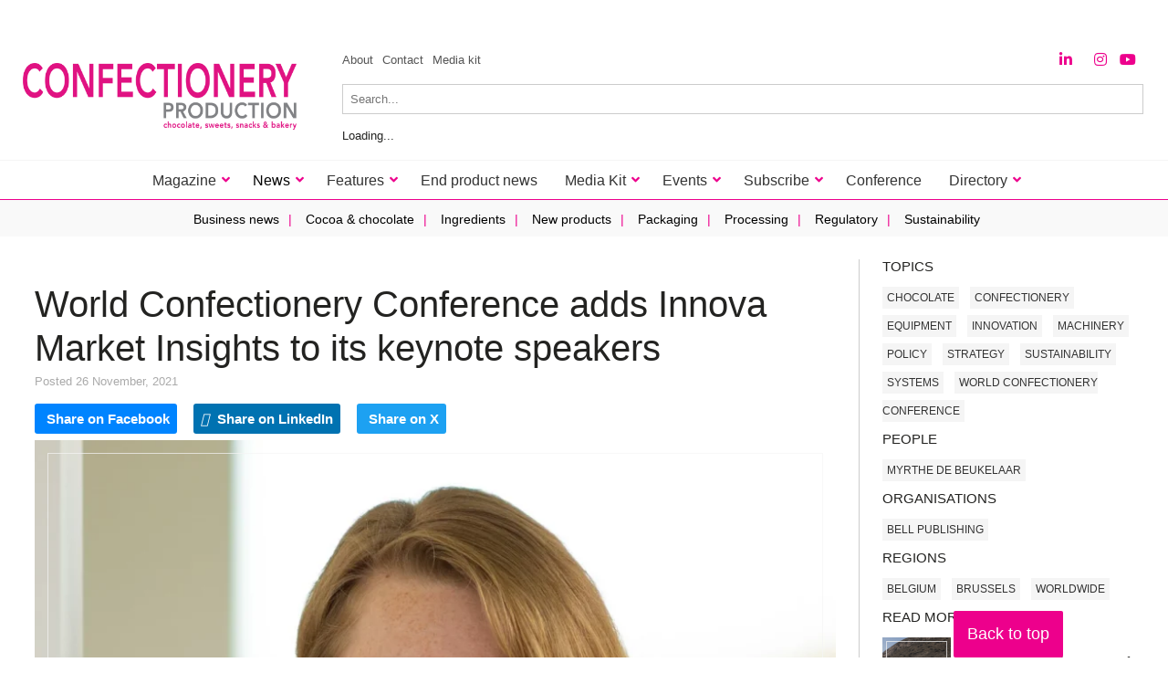

--- FILE ---
content_type: text/html; charset=UTF-8
request_url: https://www.confectioneryproduction.com/news/37732/world-confectionery-conference-adds-innova-market-insights-to-its-keynote-speakers/
body_size: 24336
content:
<!DOCTYPE html><html lang="en-US"><head><script data-no-optimize="1">var litespeed_docref=sessionStorage.getItem("litespeed_docref");litespeed_docref&&(Object.defineProperty(document,"referrer",{get:function(){return litespeed_docref}}),sessionStorage.removeItem("litespeed_docref"));</script>  <script type="litespeed/javascript">(function(w,d,s,l,i){w[l]=w[l]||[];w[l].push({'gtm.start':new Date().getTime(),event:'gtm.js'});var f=d.getElementsByTagName(s)[0],j=d.createElement(s),dl=l!='dataLayer'?'&l='+l:'';j.async=!0;j.src='https://www.googletagmanager.com/gtm.js?id='+i+dl;f.parentNode.insertBefore(j,f)})(window,document,'script','dataLayer','GTM-PQLZ6KQ')</script> <meta charset="UTF-8" /><meta name="viewport" content="width=device-width" /><link href="/favicon.ico?v=2" type="image/x-icon" rel="shortcut icon" /> <script type="litespeed/javascript" data-src="https://cgtforms.com/bellpublishinglz/smartforms/faae6cdb-0edb-466f-ac85-d16d0c43a8e3.js"></script> <meta name='robots' content='index, follow, max-image-preview:large, max-snippet:-1, max-video-preview:-1' /><title>World Confectionery Conference adds Innova Market Insights to its keynote speakers - Confectionery Production</title><meta name="description" content="Plans for the World Confectionery Conference are continuing to gather pace, with senior market analyst Myrthe de Beukelaar, of Innova Market Insights named as the latest keynote speaker for the event, writes Neill Barston." /><link rel="canonical" href="https://www.confectioneryproduction.com/news/37732/world-confectionery-conference-adds-innova-market-insights-to-its-keynote-speakers/" /><meta property="og:locale" content="en_US" /><meta property="og:type" content="article" /><meta property="og:title" content="World Confectionery Conference adds Innova Market Insights to its keynote speakers - Confectionery Production" /><meta property="og:description" content="Plans for the World Confectionery Conference are continuing to gather pace, with senior market analyst Myrthe de Beukelaar, of Innova Market Insights named as the latest keynote speaker for the event, writes Neill Barston." /><meta property="og:url" content="https://www.confectioneryproduction.com/news/37732/world-confectionery-conference-adds-innova-market-insights-to-its-keynote-speakers/" /><meta property="og:site_name" content="Confectionery Production" /><meta property="article:modified_time" content="2021-11-28T14:27:46+00:00" /><meta property="og:image" content="https://www.confectioneryproduction.com/wp-content/uploads/Myrthe-DSC00206-portrait.jpg" /><meta property="og:image:width" content="1792" /><meta property="og:image:height" content="1161" /><meta property="og:image:type" content="image/jpeg" /><meta name="twitter:label1" content="Est. reading time" /><meta name="twitter:data1" content="2 minutes" /> <script type="application/ld+json" class="yoast-schema-graph">{"@context":"https://schema.org","@graph":[{"@type":"WebPage","@id":"https://www.confectioneryproduction.com/news/37732/world-confectionery-conference-adds-innova-market-insights-to-its-keynote-speakers/","url":"https://www.confectioneryproduction.com/news/37732/world-confectionery-conference-adds-innova-market-insights-to-its-keynote-speakers/","name":"World Confectionery Conference adds Innova Market Insights to its keynote speakers - Confectionery Production","isPartOf":{"@id":"https://www.confectioneryproduction.com/#website"},"primaryImageOfPage":{"@id":"https://www.confectioneryproduction.com/news/37732/world-confectionery-conference-adds-innova-market-insights-to-its-keynote-speakers/#primaryimage"},"image":{"@id":"https://www.confectioneryproduction.com/news/37732/world-confectionery-conference-adds-innova-market-insights-to-its-keynote-speakers/#primaryimage"},"thumbnailUrl":"https://www.confectioneryproduction.com/wp-content/uploads/Myrthe-DSC00206-portrait.jpg","datePublished":"2021-11-26T11:18:43+00:00","dateModified":"2021-11-28T14:27:46+00:00","description":"Plans for the World Confectionery Conference are continuing to gather pace, with senior market analyst Myrthe de Beukelaar, of Innova Market Insights named as the latest keynote speaker for the event, writes Neill Barston.","breadcrumb":{"@id":"https://www.confectioneryproduction.com/news/37732/world-confectionery-conference-adds-innova-market-insights-to-its-keynote-speakers/#breadcrumb"},"inLanguage":"en-US","potentialAction":[{"@type":"ReadAction","target":["https://www.confectioneryproduction.com/news/37732/world-confectionery-conference-adds-innova-market-insights-to-its-keynote-speakers/"]}]},{"@type":"ImageObject","inLanguage":"en-US","@id":"https://www.confectioneryproduction.com/news/37732/world-confectionery-conference-adds-innova-market-insights-to-its-keynote-speakers/#primaryimage","url":"https://www.confectioneryproduction.com/wp-content/uploads/Myrthe-DSC00206-portrait.jpg","contentUrl":"https://www.confectioneryproduction.com/wp-content/uploads/Myrthe-DSC00206-portrait.jpg","width":1000,"height":648},{"@type":"BreadcrumbList","@id":"https://www.confectioneryproduction.com/news/37732/world-confectionery-conference-adds-innova-market-insights-to-its-keynote-speakers/#breadcrumb","itemListElement":[{"@type":"ListItem","position":1,"name":"Home","item":"https://www.confectioneryproduction.com/"},{"@type":"ListItem","position":2,"name":"News","item":"https://www.confectioneryproduction.com/news/"},{"@type":"ListItem","position":3,"name":"World Confectionery Conference adds Innova Market Insights to its keynote speakers"}]},{"@type":"WebSite","@id":"https://www.confectioneryproduction.com/#website","url":"https://www.confectioneryproduction.com/","name":"Confectionery Production","description":"Confectionery Production","potentialAction":[{"@type":"SearchAction","target":{"@type":"EntryPoint","urlTemplate":"https://www.confectioneryproduction.com/?s={search_term_string}"},"query-input":{"@type":"PropertyValueSpecification","valueRequired":true,"valueName":"search_term_string"}}],"inLanguage":"en-US"}]}</script> <link rel='dns-prefetch' href='//www.google.com' /><link rel='dns-prefetch' href='//cdn.jsdelivr.net' /><link rel="alternate" type="application/rss+xml" title="Confectionery Production &raquo; Feed" href="https://www.confectioneryproduction.com/feed/" /><link rel="alternate" type="application/rss+xml" title="Confectionery Production &raquo; Comments Feed" href="https://www.confectioneryproduction.com/comments/feed/" /> <script id="wpp-js" type="litespeed/javascript" data-src="https://www.confectioneryproduction.com/wp-content/plugins/wordpress-popular-posts/assets/js/wpp.min.js?ver=7.3.6" data-sampling="0" data-sampling-rate="100" data-api-url="https://www.confectioneryproduction.com/wp-json/wordpress-popular-posts" data-post-id="37732" data-token="ee27e27589" data-lang="0" data-debug="0"></script> <link rel="alternate" type="application/rss+xml" title="Confectionery Production &raquo; World Confectionery Conference adds Innova Market Insights to its keynote speakers Comments Feed" href="https://www.confectioneryproduction.com/news/37732/world-confectionery-conference-adds-innova-market-insights-to-its-keynote-speakers/feed/" /><link rel="alternate" title="oEmbed (JSON)" type="application/json+oembed" href="https://www.confectioneryproduction.com/wp-json/oembed/1.0/embed?url=https%3A%2F%2Fwww.confectioneryproduction.com%2Fnews%2F37732%2Fworld-confectionery-conference-adds-innova-market-insights-to-its-keynote-speakers%2F" /><link rel="alternate" title="oEmbed (XML)" type="text/xml+oembed" href="https://www.confectioneryproduction.com/wp-json/oembed/1.0/embed?url=https%3A%2F%2Fwww.confectioneryproduction.com%2Fnews%2F37732%2Fworld-confectionery-conference-adds-innova-market-insights-to-its-keynote-speakers%2F&#038;format=xml" /><style id='wp-img-auto-sizes-contain-inline-css' type='text/css'>img:is([sizes=auto i],[sizes^="auto," i]){contain-intrinsic-size:3000px 1500px}
/*# sourceURL=wp-img-auto-sizes-contain-inline-css */</style><link data-optimized="2" rel="stylesheet" href="https://www.confectioneryproduction.com/wp-content/litespeed/css/892499303ffbc17e0ba57f81c990e3d2.css?ver=d75f1" /><style id='global-styles-inline-css' type='text/css'>:root{--wp--preset--aspect-ratio--square: 1;--wp--preset--aspect-ratio--4-3: 4/3;--wp--preset--aspect-ratio--3-4: 3/4;--wp--preset--aspect-ratio--3-2: 3/2;--wp--preset--aspect-ratio--2-3: 2/3;--wp--preset--aspect-ratio--16-9: 16/9;--wp--preset--aspect-ratio--9-16: 9/16;--wp--preset--color--black: #000000;--wp--preset--color--cyan-bluish-gray: #abb8c3;--wp--preset--color--white: #ffffff;--wp--preset--color--pale-pink: #f78da7;--wp--preset--color--vivid-red: #cf2e2e;--wp--preset--color--luminous-vivid-orange: #ff6900;--wp--preset--color--luminous-vivid-amber: #fcb900;--wp--preset--color--light-green-cyan: #7bdcb5;--wp--preset--color--vivid-green-cyan: #00d084;--wp--preset--color--pale-cyan-blue: #8ed1fc;--wp--preset--color--vivid-cyan-blue: #0693e3;--wp--preset--color--vivid-purple: #9b51e0;--wp--preset--gradient--vivid-cyan-blue-to-vivid-purple: linear-gradient(135deg,rgb(6,147,227) 0%,rgb(155,81,224) 100%);--wp--preset--gradient--light-green-cyan-to-vivid-green-cyan: linear-gradient(135deg,rgb(122,220,180) 0%,rgb(0,208,130) 100%);--wp--preset--gradient--luminous-vivid-amber-to-luminous-vivid-orange: linear-gradient(135deg,rgb(252,185,0) 0%,rgb(255,105,0) 100%);--wp--preset--gradient--luminous-vivid-orange-to-vivid-red: linear-gradient(135deg,rgb(255,105,0) 0%,rgb(207,46,46) 100%);--wp--preset--gradient--very-light-gray-to-cyan-bluish-gray: linear-gradient(135deg,rgb(238,238,238) 0%,rgb(169,184,195) 100%);--wp--preset--gradient--cool-to-warm-spectrum: linear-gradient(135deg,rgb(74,234,220) 0%,rgb(151,120,209) 20%,rgb(207,42,186) 40%,rgb(238,44,130) 60%,rgb(251,105,98) 80%,rgb(254,248,76) 100%);--wp--preset--gradient--blush-light-purple: linear-gradient(135deg,rgb(255,206,236) 0%,rgb(152,150,240) 100%);--wp--preset--gradient--blush-bordeaux: linear-gradient(135deg,rgb(254,205,165) 0%,rgb(254,45,45) 50%,rgb(107,0,62) 100%);--wp--preset--gradient--luminous-dusk: linear-gradient(135deg,rgb(255,203,112) 0%,rgb(199,81,192) 50%,rgb(65,88,208) 100%);--wp--preset--gradient--pale-ocean: linear-gradient(135deg,rgb(255,245,203) 0%,rgb(182,227,212) 50%,rgb(51,167,181) 100%);--wp--preset--gradient--electric-grass: linear-gradient(135deg,rgb(202,248,128) 0%,rgb(113,206,126) 100%);--wp--preset--gradient--midnight: linear-gradient(135deg,rgb(2,3,129) 0%,rgb(40,116,252) 100%);--wp--preset--font-size--small: 13px;--wp--preset--font-size--medium: 20px;--wp--preset--font-size--large: 36px;--wp--preset--font-size--x-large: 42px;--wp--preset--spacing--20: 0.44rem;--wp--preset--spacing--30: 0.67rem;--wp--preset--spacing--40: 1rem;--wp--preset--spacing--50: 1.5rem;--wp--preset--spacing--60: 2.25rem;--wp--preset--spacing--70: 3.38rem;--wp--preset--spacing--80: 5.06rem;--wp--preset--shadow--natural: 6px 6px 9px rgba(0, 0, 0, 0.2);--wp--preset--shadow--deep: 12px 12px 50px rgba(0, 0, 0, 0.4);--wp--preset--shadow--sharp: 6px 6px 0px rgba(0, 0, 0, 0.2);--wp--preset--shadow--outlined: 6px 6px 0px -3px rgb(255, 255, 255), 6px 6px rgb(0, 0, 0);--wp--preset--shadow--crisp: 6px 6px 0px rgb(0, 0, 0);}:where(.is-layout-flex){gap: 0.5em;}:where(.is-layout-grid){gap: 0.5em;}body .is-layout-flex{display: flex;}.is-layout-flex{flex-wrap: wrap;align-items: center;}.is-layout-flex > :is(*, div){margin: 0;}body .is-layout-grid{display: grid;}.is-layout-grid > :is(*, div){margin: 0;}:where(.wp-block-columns.is-layout-flex){gap: 2em;}:where(.wp-block-columns.is-layout-grid){gap: 2em;}:where(.wp-block-post-template.is-layout-flex){gap: 1.25em;}:where(.wp-block-post-template.is-layout-grid){gap: 1.25em;}.has-black-color{color: var(--wp--preset--color--black) !important;}.has-cyan-bluish-gray-color{color: var(--wp--preset--color--cyan-bluish-gray) !important;}.has-white-color{color: var(--wp--preset--color--white) !important;}.has-pale-pink-color{color: var(--wp--preset--color--pale-pink) !important;}.has-vivid-red-color{color: var(--wp--preset--color--vivid-red) !important;}.has-luminous-vivid-orange-color{color: var(--wp--preset--color--luminous-vivid-orange) !important;}.has-luminous-vivid-amber-color{color: var(--wp--preset--color--luminous-vivid-amber) !important;}.has-light-green-cyan-color{color: var(--wp--preset--color--light-green-cyan) !important;}.has-vivid-green-cyan-color{color: var(--wp--preset--color--vivid-green-cyan) !important;}.has-pale-cyan-blue-color{color: var(--wp--preset--color--pale-cyan-blue) !important;}.has-vivid-cyan-blue-color{color: var(--wp--preset--color--vivid-cyan-blue) !important;}.has-vivid-purple-color{color: var(--wp--preset--color--vivid-purple) !important;}.has-black-background-color{background-color: var(--wp--preset--color--black) !important;}.has-cyan-bluish-gray-background-color{background-color: var(--wp--preset--color--cyan-bluish-gray) !important;}.has-white-background-color{background-color: var(--wp--preset--color--white) !important;}.has-pale-pink-background-color{background-color: var(--wp--preset--color--pale-pink) !important;}.has-vivid-red-background-color{background-color: var(--wp--preset--color--vivid-red) !important;}.has-luminous-vivid-orange-background-color{background-color: var(--wp--preset--color--luminous-vivid-orange) !important;}.has-luminous-vivid-amber-background-color{background-color: var(--wp--preset--color--luminous-vivid-amber) !important;}.has-light-green-cyan-background-color{background-color: var(--wp--preset--color--light-green-cyan) !important;}.has-vivid-green-cyan-background-color{background-color: var(--wp--preset--color--vivid-green-cyan) !important;}.has-pale-cyan-blue-background-color{background-color: var(--wp--preset--color--pale-cyan-blue) !important;}.has-vivid-cyan-blue-background-color{background-color: var(--wp--preset--color--vivid-cyan-blue) !important;}.has-vivid-purple-background-color{background-color: var(--wp--preset--color--vivid-purple) !important;}.has-black-border-color{border-color: var(--wp--preset--color--black) !important;}.has-cyan-bluish-gray-border-color{border-color: var(--wp--preset--color--cyan-bluish-gray) !important;}.has-white-border-color{border-color: var(--wp--preset--color--white) !important;}.has-pale-pink-border-color{border-color: var(--wp--preset--color--pale-pink) !important;}.has-vivid-red-border-color{border-color: var(--wp--preset--color--vivid-red) !important;}.has-luminous-vivid-orange-border-color{border-color: var(--wp--preset--color--luminous-vivid-orange) !important;}.has-luminous-vivid-amber-border-color{border-color: var(--wp--preset--color--luminous-vivid-amber) !important;}.has-light-green-cyan-border-color{border-color: var(--wp--preset--color--light-green-cyan) !important;}.has-vivid-green-cyan-border-color{border-color: var(--wp--preset--color--vivid-green-cyan) !important;}.has-pale-cyan-blue-border-color{border-color: var(--wp--preset--color--pale-cyan-blue) !important;}.has-vivid-cyan-blue-border-color{border-color: var(--wp--preset--color--vivid-cyan-blue) !important;}.has-vivid-purple-border-color{border-color: var(--wp--preset--color--vivid-purple) !important;}.has-vivid-cyan-blue-to-vivid-purple-gradient-background{background: var(--wp--preset--gradient--vivid-cyan-blue-to-vivid-purple) !important;}.has-light-green-cyan-to-vivid-green-cyan-gradient-background{background: var(--wp--preset--gradient--light-green-cyan-to-vivid-green-cyan) !important;}.has-luminous-vivid-amber-to-luminous-vivid-orange-gradient-background{background: var(--wp--preset--gradient--luminous-vivid-amber-to-luminous-vivid-orange) !important;}.has-luminous-vivid-orange-to-vivid-red-gradient-background{background: var(--wp--preset--gradient--luminous-vivid-orange-to-vivid-red) !important;}.has-very-light-gray-to-cyan-bluish-gray-gradient-background{background: var(--wp--preset--gradient--very-light-gray-to-cyan-bluish-gray) !important;}.has-cool-to-warm-spectrum-gradient-background{background: var(--wp--preset--gradient--cool-to-warm-spectrum) !important;}.has-blush-light-purple-gradient-background{background: var(--wp--preset--gradient--blush-light-purple) !important;}.has-blush-bordeaux-gradient-background{background: var(--wp--preset--gradient--blush-bordeaux) !important;}.has-luminous-dusk-gradient-background{background: var(--wp--preset--gradient--luminous-dusk) !important;}.has-pale-ocean-gradient-background{background: var(--wp--preset--gradient--pale-ocean) !important;}.has-electric-grass-gradient-background{background: var(--wp--preset--gradient--electric-grass) !important;}.has-midnight-gradient-background{background: var(--wp--preset--gradient--midnight) !important;}.has-small-font-size{font-size: var(--wp--preset--font-size--small) !important;}.has-medium-font-size{font-size: var(--wp--preset--font-size--medium) !important;}.has-large-font-size{font-size: var(--wp--preset--font-size--large) !important;}.has-x-large-font-size{font-size: var(--wp--preset--font-size--x-large) !important;}
/*# sourceURL=global-styles-inline-css */</style><style id='classic-theme-styles-inline-css' type='text/css'>/*! This file is auto-generated */
.wp-block-button__link{color:#fff;background-color:#32373c;border-radius:9999px;box-shadow:none;text-decoration:none;padding:calc(.667em + 2px) calc(1.333em + 2px);font-size:1.125em}.wp-block-file__button{background:#32373c;color:#fff;text-decoration:none}
/*# sourceURL=/wp-includes/css/classic-themes.min.css */</style><style id='__EPYT__style-inline-css' type='text/css'>.epyt-gallery-thumb {
                        width: 33.333%;
                }
                
/*# sourceURL=__EPYT__style-inline-css */</style> <script id="cookie-law-info-js-extra" type="litespeed/javascript">var _ckyConfig={"_ipData":[],"_assetsURL":"https://www.confectioneryproduction.com/wp-content/plugins/cookie-law-info/lite/frontend/images/","_publicURL":"https://www.confectioneryproduction.com","_expiry":"365","_categories":[{"name":"Necessary","slug":"necessary","isNecessary":!0,"ccpaDoNotSell":!0,"cookies":[],"active":!0,"defaultConsent":{"gdpr":!0,"ccpa":!0}},{"name":"Functional","slug":"functional","isNecessary":!1,"ccpaDoNotSell":!0,"cookies":[],"active":!0,"defaultConsent":{"gdpr":!1,"ccpa":!1}},{"name":"Analytics","slug":"analytics","isNecessary":!1,"ccpaDoNotSell":!0,"cookies":[],"active":!0,"defaultConsent":{"gdpr":!1,"ccpa":!1}},{"name":"Performance","slug":"performance","isNecessary":!1,"ccpaDoNotSell":!0,"cookies":[],"active":!0,"defaultConsent":{"gdpr":!1,"ccpa":!1}},{"name":"Advertisement","slug":"advertisement","isNecessary":!1,"ccpaDoNotSell":!0,"cookies":[],"active":!0,"defaultConsent":{"gdpr":!1,"ccpa":!1}}],"_activeLaw":"gdpr","_rootDomain":"","_block":"1","_showBanner":"1","_bannerConfig":{"settings":{"type":"box","preferenceCenterType":"popup","position":"bottom-left","applicableLaw":"gdpr"},"behaviours":{"reloadBannerOnAccept":!1,"loadAnalyticsByDefault":!1,"animations":{"onLoad":"animate","onHide":"sticky"}},"config":{"revisitConsent":{"status":!0,"tag":"revisit-consent","position":"bottom-left","meta":{"url":"#"},"styles":{"background-color":"#0056A7"},"elements":{"title":{"type":"text","tag":"revisit-consent-title","status":!0,"styles":{"color":"#0056a7"}}}},"preferenceCenter":{"toggle":{"status":!0,"tag":"detail-category-toggle","type":"toggle","states":{"active":{"styles":{"background-color":"#1863DC"}},"inactive":{"styles":{"background-color":"#D0D5D2"}}}}},"categoryPreview":{"status":!1,"toggle":{"status":!0,"tag":"detail-category-preview-toggle","type":"toggle","states":{"active":{"styles":{"background-color":"#1863DC"}},"inactive":{"styles":{"background-color":"#D0D5D2"}}}}},"videoPlaceholder":{"status":!0,"styles":{"background-color":"#000000","border-color":"#000000","color":"#ffffff"}},"readMore":{"status":!1,"tag":"readmore-button","type":"link","meta":{"noFollow":!0,"newTab":!0},"styles":{"color":"#1863DC","background-color":"transparent","border-color":"transparent"}},"showMore":{"status":!0,"tag":"show-desc-button","type":"button","styles":{"color":"#1863DC"}},"showLess":{"status":!0,"tag":"hide-desc-button","type":"button","styles":{"color":"#1863DC"}},"alwaysActive":{"status":!0,"tag":"always-active","styles":{"color":"#008000"}},"manualLinks":{"status":!0,"tag":"manual-links","type":"link","styles":{"color":"#1863DC"}},"auditTable":{"status":!0},"optOption":{"status":!0,"toggle":{"status":!0,"tag":"optout-option-toggle","type":"toggle","states":{"active":{"styles":{"background-color":"#1863dc"}},"inactive":{"styles":{"background-color":"#FFFFFF"}}}}}}},"_version":"3.3.9.1","_logConsent":"1","_tags":[{"tag":"accept-button","styles":{"color":"#FFFFFF","background-color":"#1863DC","border-color":"#1863DC"}},{"tag":"reject-button","styles":{"color":"#1863DC","background-color":"transparent","border-color":"#1863DC"}},{"tag":"settings-button","styles":{"color":"#1863DC","background-color":"transparent","border-color":"#1863DC"}},{"tag":"readmore-button","styles":{"color":"#1863DC","background-color":"transparent","border-color":"transparent"}},{"tag":"donotsell-button","styles":{"color":"#1863DC","background-color":"transparent","border-color":"transparent"}},{"tag":"show-desc-button","styles":{"color":"#1863DC"}},{"tag":"hide-desc-button","styles":{"color":"#1863DC"}},{"tag":"cky-always-active","styles":[]},{"tag":"cky-link","styles":[]},{"tag":"accept-button","styles":{"color":"#FFFFFF","background-color":"#1863DC","border-color":"#1863DC"}},{"tag":"revisit-consent","styles":{"background-color":"#0056A7"}}],"_shortCodes":[{"key":"cky_readmore","content":"\u003Ca href=\"#\" class=\"cky-policy\" aria-label=\"Cookie Policy\" target=\"_blank\" rel=\"noopener\" data-cky-tag=\"readmore-button\"\u003ECookie Policy\u003C/a\u003E","tag":"readmore-button","status":!1,"attributes":{"rel":"nofollow","target":"_blank"}},{"key":"cky_show_desc","content":"\u003Cbutton class=\"cky-show-desc-btn\" data-cky-tag=\"show-desc-button\" aria-label=\"Show more\"\u003EShow more\u003C/button\u003E","tag":"show-desc-button","status":!0,"attributes":[]},{"key":"cky_hide_desc","content":"\u003Cbutton class=\"cky-show-desc-btn\" data-cky-tag=\"hide-desc-button\" aria-label=\"Show less\"\u003EShow less\u003C/button\u003E","tag":"hide-desc-button","status":!0,"attributes":[]},{"key":"cky_optout_show_desc","content":"[cky_optout_show_desc]","tag":"optout-show-desc-button","status":!0,"attributes":[]},{"key":"cky_optout_hide_desc","content":"[cky_optout_hide_desc]","tag":"optout-hide-desc-button","status":!0,"attributes":[]},{"key":"cky_category_toggle_label","content":"[cky_{{status}}_category_label] [cky_preference_{{category_slug}}_title]","tag":"","status":!0,"attributes":[]},{"key":"cky_enable_category_label","content":"Enable","tag":"","status":!0,"attributes":[]},{"key":"cky_disable_category_label","content":"Disable","tag":"","status":!0,"attributes":[]},{"key":"cky_video_placeholder","content":"\u003Cdiv class=\"video-placeholder-normal\" data-cky-tag=\"video-placeholder\" id=\"[UNIQUEID]\"\u003E\u003Cp class=\"video-placeholder-text-normal\" data-cky-tag=\"placeholder-title\"\u003EPlease accept cookies to access this content\u003C/p\u003E\u003C/div\u003E","tag":"","status":!0,"attributes":[]},{"key":"cky_enable_optout_label","content":"Enable","tag":"","status":!0,"attributes":[]},{"key":"cky_disable_optout_label","content":"Disable","tag":"","status":!0,"attributes":[]},{"key":"cky_optout_toggle_label","content":"[cky_{{status}}_optout_label] [cky_optout_option_title]","tag":"","status":!0,"attributes":[]},{"key":"cky_optout_option_title","content":"Do Not Sell or Share My Personal Information","tag":"","status":!0,"attributes":[]},{"key":"cky_optout_close_label","content":"Close","tag":"","status":!0,"attributes":[]},{"key":"cky_preference_close_label","content":"Close","tag":"","status":!0,"attributes":[]}],"_rtl":"","_language":"en","_providersToBlock":[]};var _ckyStyles={"css":".cky-overlay{background: #000000; opacity: 0.4; position: fixed; top: 0; left: 0; width: 100%; height: 100%; z-index: 99999999;}.cky-hide{display: none;}.cky-btn-revisit-wrapper{display: flex; align-items: center; justify-content: center; background: #0056a7; width: 45px; height: 45px; border-radius: 50%; position: fixed; z-index: 999999; cursor: pointer;}.cky-revisit-bottom-left{bottom: 15px; left: 15px;}.cky-revisit-bottom-right{bottom: 15px; right: 15px;}.cky-btn-revisit-wrapper .cky-btn-revisit{display: flex; align-items: center; justify-content: center; background: none; border: none; cursor: pointer; position: relative; margin: 0; padding: 0;}.cky-btn-revisit-wrapper .cky-btn-revisit img{max-width: fit-content; margin: 0; height: 30px; width: 30px;}.cky-revisit-bottom-left:hover::before{content: attr(data-tooltip); position: absolute; background: #4e4b66; color: #ffffff; left: calc(100% + 7px); font-size: 12px; line-height: 16px; width: max-content; padding: 4px 8px; border-radius: 4px;}.cky-revisit-bottom-left:hover::after{position: absolute; content: \"\"; border: 5px solid transparent; left: calc(100% + 2px); border-left-width: 0; border-right-color: #4e4b66;}.cky-revisit-bottom-right:hover::before{content: attr(data-tooltip); position: absolute; background: #4e4b66; color: #ffffff; right: calc(100% + 7px); font-size: 12px; line-height: 16px; width: max-content; padding: 4px 8px; border-radius: 4px;}.cky-revisit-bottom-right:hover::after{position: absolute; content: \"\"; border: 5px solid transparent; right: calc(100% + 2px); border-right-width: 0; border-left-color: #4e4b66;}.cky-revisit-hide{display: none;}.cky-consent-container{position: fixed; width: 440px; box-sizing: border-box; z-index: 9999999; border-radius: 6px;}.cky-consent-container .cky-consent-bar{background: #ffffff; border: 1px solid; padding: 20px 26px; box-shadow: 0 -1px 10px 0 #acabab4d; border-radius: 6px;}.cky-box-bottom-left{bottom: 40px; left: 40px;}.cky-box-bottom-right{bottom: 40px; right: 40px;}.cky-box-top-left{top: 40px; left: 40px;}.cky-box-top-right{top: 40px; right: 40px;}.cky-custom-brand-logo-wrapper .cky-custom-brand-logo{width: 100px; height: auto; margin: 0 0 12px 0;}.cky-notice .cky-title{color: #212121; font-weight: 700; font-size: 18px; line-height: 24px; margin: 0 0 12px 0;}.cky-notice-des *,.cky-preference-content-wrapper *,.cky-accordion-header-des *,.cky-gpc-wrapper .cky-gpc-desc *{font-size: 14px;}.cky-notice-des{color: #212121; font-size: 14px; line-height: 24px; font-weight: 400;}.cky-notice-des img{height: 25px; width: 25px;}.cky-consent-bar .cky-notice-des p,.cky-gpc-wrapper .cky-gpc-desc p,.cky-preference-body-wrapper .cky-preference-content-wrapper p,.cky-accordion-header-wrapper .cky-accordion-header-des p,.cky-cookie-des-table li div:last-child p{color: inherit; margin-top: 0; overflow-wrap: break-word;}.cky-notice-des P:last-child,.cky-preference-content-wrapper p:last-child,.cky-cookie-des-table li div:last-child p:last-child,.cky-gpc-wrapper .cky-gpc-desc p:last-child{margin-bottom: 0;}.cky-notice-des a.cky-policy,.cky-notice-des button.cky-policy{font-size: 14px; color: #1863dc; white-space: nowrap; cursor: pointer; background: transparent; border: 1px solid; text-decoration: underline;}.cky-notice-des button.cky-policy{padding: 0;}.cky-notice-des a.cky-policy:focus-visible,.cky-notice-des button.cky-policy:focus-visible,.cky-preference-content-wrapper .cky-show-desc-btn:focus-visible,.cky-accordion-header .cky-accordion-btn:focus-visible,.cky-preference-header .cky-btn-close:focus-visible,.cky-switch input[type=\"checkbox\"]:focus-visible,.cky-footer-wrapper a:focus-visible,.cky-btn:focus-visible{outline: 2px solid #1863dc; outline-offset: 2px;}.cky-btn:focus:not(:focus-visible),.cky-accordion-header .cky-accordion-btn:focus:not(:focus-visible),.cky-preference-content-wrapper .cky-show-desc-btn:focus:not(:focus-visible),.cky-btn-revisit-wrapper .cky-btn-revisit:focus:not(:focus-visible),.cky-preference-header .cky-btn-close:focus:not(:focus-visible),.cky-consent-bar .cky-banner-btn-close:focus:not(:focus-visible){outline: 0;}button.cky-show-desc-btn:not(:hover):not(:active){color: #1863dc; background: transparent;}button.cky-accordion-btn:not(:hover):not(:active),button.cky-banner-btn-close:not(:hover):not(:active),button.cky-btn-revisit:not(:hover):not(:active),button.cky-btn-close:not(:hover):not(:active){background: transparent;}.cky-consent-bar button:hover,.cky-modal.cky-modal-open button:hover,.cky-consent-bar button:focus,.cky-modal.cky-modal-open button:focus{text-decoration: none;}.cky-notice-btn-wrapper{display: flex; justify-content: flex-start; align-items: center; flex-wrap: wrap; margin-top: 16px;}.cky-notice-btn-wrapper .cky-btn{text-shadow: none; box-shadow: none;}.cky-btn{flex: auto; max-width: 100%; font-size: 14px; font-family: inherit; line-height: 24px; padding: 8px; font-weight: 500; margin: 0 8px 0 0; border-radius: 2px; cursor: pointer; text-align: center; text-transform: none; min-height: 0;}.cky-btn:hover{opacity: 0.8;}.cky-btn-customize{color: #1863dc; background: transparent; border: 2px solid #1863dc;}.cky-btn-reject{color: #1863dc; background: transparent; border: 2px solid #1863dc;}.cky-btn-accept{background: #1863dc; color: #ffffff; border: 2px solid #1863dc;}.cky-btn:last-child{margin-right: 0;}@media (max-width: 576px){.cky-box-bottom-left{bottom: 0; left: 0;}.cky-box-bottom-right{bottom: 0; right: 0;}.cky-box-top-left{top: 0; left: 0;}.cky-box-top-right{top: 0; right: 0;}}@media (max-width: 440px){.cky-box-bottom-left, .cky-box-bottom-right, .cky-box-top-left, .cky-box-top-right{width: 100%; max-width: 100%;}.cky-consent-container .cky-consent-bar{padding: 20px 0;}.cky-custom-brand-logo-wrapper, .cky-notice .cky-title, .cky-notice-des, .cky-notice-btn-wrapper{padding: 0 24px;}.cky-notice-des{max-height: 40vh; overflow-y: scroll;}.cky-notice-btn-wrapper{flex-direction: column; margin-top: 0;}.cky-btn{width: 100%; margin: 10px 0 0 0;}.cky-notice-btn-wrapper .cky-btn-customize{order: 2;}.cky-notice-btn-wrapper .cky-btn-reject{order: 3;}.cky-notice-btn-wrapper .cky-btn-accept{order: 1; margin-top: 16px;}}@media (max-width: 352px){.cky-notice .cky-title{font-size: 16px;}.cky-notice-des *{font-size: 12px;}.cky-notice-des, .cky-btn{font-size: 12px;}}.cky-modal.cky-modal-open{display: flex; visibility: visible; -webkit-transform: translate(-50%, -50%); -moz-transform: translate(-50%, -50%); -ms-transform: translate(-50%, -50%); -o-transform: translate(-50%, -50%); transform: translate(-50%, -50%); top: 50%; left: 50%; transition: all 1s ease;}.cky-modal{box-shadow: 0 32px 68px rgba(0, 0, 0, 0.3); margin: 0 auto; position: fixed; max-width: 100%; background: #ffffff; top: 50%; box-sizing: border-box; border-radius: 6px; z-index: 999999999; color: #212121; -webkit-transform: translate(-50%, 100%); -moz-transform: translate(-50%, 100%); -ms-transform: translate(-50%, 100%); -o-transform: translate(-50%, 100%); transform: translate(-50%, 100%); visibility: hidden; transition: all 0s ease;}.cky-preference-center{max-height: 79vh; overflow: hidden; width: 845px; overflow: hidden; flex: 1 1 0; display: flex; flex-direction: column; border-radius: 6px;}.cky-preference-header{display: flex; align-items: center; justify-content: space-between; padding: 22px 24px; border-bottom: 1px solid;}.cky-preference-header .cky-preference-title{font-size: 18px; font-weight: 700; line-height: 24px;}.cky-preference-header .cky-btn-close{margin: 0; cursor: pointer; vertical-align: middle; padding: 0; background: none; border: none; width: 24px; height: 24px; min-height: 0; line-height: 0; text-shadow: none; box-shadow: none;}.cky-preference-header .cky-btn-close img{margin: 0; height: 10px; width: 10px;}.cky-preference-body-wrapper{padding: 0 24px; flex: 1; overflow: auto; box-sizing: border-box;}.cky-preference-content-wrapper,.cky-gpc-wrapper .cky-gpc-desc{font-size: 14px; line-height: 24px; font-weight: 400; padding: 12px 0;}.cky-preference-content-wrapper{border-bottom: 1px solid;}.cky-preference-content-wrapper img{height: 25px; width: 25px;}.cky-preference-content-wrapper .cky-show-desc-btn{font-size: 14px; font-family: inherit; color: #1863dc; text-decoration: none; line-height: 24px; padding: 0; margin: 0; white-space: nowrap; cursor: pointer; background: transparent; border-color: transparent; text-transform: none; min-height: 0; text-shadow: none; box-shadow: none;}.cky-accordion-wrapper{margin-bottom: 10px;}.cky-accordion{border-bottom: 1px solid;}.cky-accordion:last-child{border-bottom: none;}.cky-accordion .cky-accordion-item{display: flex; margin-top: 10px;}.cky-accordion .cky-accordion-body{display: none;}.cky-accordion.cky-accordion-active .cky-accordion-body{display: block; padding: 0 22px; margin-bottom: 16px;}.cky-accordion-header-wrapper{cursor: pointer; width: 100%;}.cky-accordion-item .cky-accordion-header{display: flex; justify-content: space-between; align-items: center;}.cky-accordion-header .cky-accordion-btn{font-size: 16px; font-family: inherit; color: #212121; line-height: 24px; background: none; border: none; font-weight: 700; padding: 0; margin: 0; cursor: pointer; text-transform: none; min-height: 0; text-shadow: none; box-shadow: none;}.cky-accordion-header .cky-always-active{color: #008000; font-weight: 600; line-height: 24px; font-size: 14px;}.cky-accordion-header-des{font-size: 14px; line-height: 24px; margin: 10px 0 16px 0;}.cky-accordion-chevron{margin-right: 22px; position: relative; cursor: pointer;}.cky-accordion-chevron-hide{display: none;}.cky-accordion .cky-accordion-chevron i::before{content: \"\"; position: absolute; border-right: 1.4px solid; border-bottom: 1.4px solid; border-color: inherit; height: 6px; width: 6px; -webkit-transform: rotate(-45deg); -moz-transform: rotate(-45deg); -ms-transform: rotate(-45deg); -o-transform: rotate(-45deg); transform: rotate(-45deg); transition: all 0.2s ease-in-out; top: 8px;}.cky-accordion.cky-accordion-active .cky-accordion-chevron i::before{-webkit-transform: rotate(45deg); -moz-transform: rotate(45deg); -ms-transform: rotate(45deg); -o-transform: rotate(45deg); transform: rotate(45deg);}.cky-audit-table{background: #f4f4f4; border-radius: 6px;}.cky-audit-table .cky-empty-cookies-text{color: inherit; font-size: 12px; line-height: 24px; margin: 0; padding: 10px;}.cky-audit-table .cky-cookie-des-table{font-size: 12px; line-height: 24px; font-weight: normal; padding: 15px 10px; border-bottom: 1px solid; border-bottom-color: inherit; margin: 0;}.cky-audit-table .cky-cookie-des-table:last-child{border-bottom: none;}.cky-audit-table .cky-cookie-des-table li{list-style-type: none; display: flex; padding: 3px 0;}.cky-audit-table .cky-cookie-des-table li:first-child{padding-top: 0;}.cky-cookie-des-table li div:first-child{width: 100px; font-weight: 600; word-break: break-word; word-wrap: break-word;}.cky-cookie-des-table li div:last-child{flex: 1; word-break: break-word; word-wrap: break-word; margin-left: 8px;}.cky-footer-shadow{display: block; width: 100%; height: 40px; background: linear-gradient(180deg, rgba(255, 255, 255, 0) 0%, #ffffff 100%); position: absolute; bottom: calc(100% - 1px);}.cky-footer-wrapper{position: relative;}.cky-prefrence-btn-wrapper{display: flex; flex-wrap: wrap; align-items: center; justify-content: center; padding: 22px 24px; border-top: 1px solid;}.cky-prefrence-btn-wrapper .cky-btn{flex: auto; max-width: 100%; text-shadow: none; box-shadow: none;}.cky-btn-preferences{color: #1863dc; background: transparent; border: 2px solid #1863dc;}.cky-preference-header,.cky-preference-body-wrapper,.cky-preference-content-wrapper,.cky-accordion-wrapper,.cky-accordion,.cky-accordion-wrapper,.cky-footer-wrapper,.cky-prefrence-btn-wrapper{border-color: inherit;}@media (max-width: 845px){.cky-modal{max-width: calc(100% - 16px);}}@media (max-width: 576px){.cky-modal{max-width: 100%;}.cky-preference-center{max-height: 100vh;}.cky-prefrence-btn-wrapper{flex-direction: column;}.cky-accordion.cky-accordion-active .cky-accordion-body{padding-right: 0;}.cky-prefrence-btn-wrapper .cky-btn{width: 100%; margin: 10px 0 0 0;}.cky-prefrence-btn-wrapper .cky-btn-reject{order: 3;}.cky-prefrence-btn-wrapper .cky-btn-accept{order: 1; margin-top: 0;}.cky-prefrence-btn-wrapper .cky-btn-preferences{order: 2;}}@media (max-width: 425px){.cky-accordion-chevron{margin-right: 15px;}.cky-notice-btn-wrapper{margin-top: 0;}.cky-accordion.cky-accordion-active .cky-accordion-body{padding: 0 15px;}}@media (max-width: 352px){.cky-preference-header .cky-preference-title{font-size: 16px;}.cky-preference-header{padding: 16px 24px;}.cky-preference-content-wrapper *, .cky-accordion-header-des *{font-size: 12px;}.cky-preference-content-wrapper, .cky-preference-content-wrapper .cky-show-more, .cky-accordion-header .cky-always-active, .cky-accordion-header-des, .cky-preference-content-wrapper .cky-show-desc-btn, .cky-notice-des a.cky-policy{font-size: 12px;}.cky-accordion-header .cky-accordion-btn{font-size: 14px;}}.cky-switch{display: flex;}.cky-switch input[type=\"checkbox\"]{position: relative; width: 44px; height: 24px; margin: 0; background: #d0d5d2; -webkit-appearance: none; border-radius: 50px; cursor: pointer; outline: 0; border: none; top: 0;}.cky-switch input[type=\"checkbox\"]:checked{background: #1863dc;}.cky-switch input[type=\"checkbox\"]:before{position: absolute; content: \"\"; height: 20px; width: 20px; left: 2px; bottom: 2px; border-radius: 50%; background-color: white; -webkit-transition: 0.4s; transition: 0.4s; margin: 0;}.cky-switch input[type=\"checkbox\"]:after{display: none;}.cky-switch input[type=\"checkbox\"]:checked:before{-webkit-transform: translateX(20px); -ms-transform: translateX(20px); transform: translateX(20px);}@media (max-width: 425px){.cky-switch input[type=\"checkbox\"]{width: 38px; height: 21px;}.cky-switch input[type=\"checkbox\"]:before{height: 17px; width: 17px;}.cky-switch input[type=\"checkbox\"]:checked:before{-webkit-transform: translateX(17px); -ms-transform: translateX(17px); transform: translateX(17px);}}.cky-consent-bar .cky-banner-btn-close{position: absolute; right: 9px; top: 5px; background: none; border: none; cursor: pointer; padding: 0; margin: 0; min-height: 0; line-height: 0; height: 24px; width: 24px; text-shadow: none; box-shadow: none;}.cky-consent-bar .cky-banner-btn-close img{height: 9px; width: 9px; margin: 0;}.cky-notice-group{font-size: 14px; line-height: 24px; font-weight: 400; color: #212121;}.cky-notice-btn-wrapper .cky-btn-do-not-sell{font-size: 14px; line-height: 24px; padding: 6px 0; margin: 0; font-weight: 500; background: none; border-radius: 2px; border: none; cursor: pointer; text-align: left; color: #1863dc; background: transparent; border-color: transparent; box-shadow: none; text-shadow: none;}.cky-consent-bar .cky-banner-btn-close:focus-visible,.cky-notice-btn-wrapper .cky-btn-do-not-sell:focus-visible,.cky-opt-out-btn-wrapper .cky-btn:focus-visible,.cky-opt-out-checkbox-wrapper input[type=\"checkbox\"].cky-opt-out-checkbox:focus-visible{outline: 2px solid #1863dc; outline-offset: 2px;}@media (max-width: 440px){.cky-consent-container{width: 100%;}}@media (max-width: 352px){.cky-notice-des a.cky-policy, .cky-notice-btn-wrapper .cky-btn-do-not-sell{font-size: 12px;}}.cky-opt-out-wrapper{padding: 12px 0;}.cky-opt-out-wrapper .cky-opt-out-checkbox-wrapper{display: flex; align-items: center;}.cky-opt-out-checkbox-wrapper .cky-opt-out-checkbox-label{font-size: 16px; font-weight: 700; line-height: 24px; margin: 0 0 0 12px; cursor: pointer;}.cky-opt-out-checkbox-wrapper input[type=\"checkbox\"].cky-opt-out-checkbox{background-color: #ffffff; border: 1px solid black; width: 20px; height: 18.5px; margin: 0; -webkit-appearance: none; position: relative; display: flex; align-items: center; justify-content: center; border-radius: 2px; cursor: pointer;}.cky-opt-out-checkbox-wrapper input[type=\"checkbox\"].cky-opt-out-checkbox:checked{background-color: #1863dc; border: none;}.cky-opt-out-checkbox-wrapper input[type=\"checkbox\"].cky-opt-out-checkbox:checked::after{left: 6px; bottom: 4px; width: 7px; height: 13px; border: solid #ffffff; border-width: 0 3px 3px 0; border-radius: 2px; -webkit-transform: rotate(45deg); -ms-transform: rotate(45deg); transform: rotate(45deg); content: \"\"; position: absolute; box-sizing: border-box;}.cky-opt-out-checkbox-wrapper.cky-disabled .cky-opt-out-checkbox-label,.cky-opt-out-checkbox-wrapper.cky-disabled input[type=\"checkbox\"].cky-opt-out-checkbox{cursor: no-drop;}.cky-gpc-wrapper{margin: 0 0 0 32px;}.cky-footer-wrapper .cky-opt-out-btn-wrapper{display: flex; flex-wrap: wrap; align-items: center; justify-content: center; padding: 22px 24px;}.cky-opt-out-btn-wrapper .cky-btn{flex: auto; max-width: 100%; text-shadow: none; box-shadow: none;}.cky-opt-out-btn-wrapper .cky-btn-cancel{border: 1px solid #dedfe0; background: transparent; color: #858585;}.cky-opt-out-btn-wrapper .cky-btn-confirm{background: #1863dc; color: #ffffff; border: 1px solid #1863dc;}@media (max-width: 352px){.cky-opt-out-checkbox-wrapper .cky-opt-out-checkbox-label{font-size: 14px;}.cky-gpc-wrapper .cky-gpc-desc, .cky-gpc-wrapper .cky-gpc-desc *{font-size: 12px;}.cky-opt-out-checkbox-wrapper input[type=\"checkbox\"].cky-opt-out-checkbox{width: 16px; height: 16px;}.cky-opt-out-checkbox-wrapper input[type=\"checkbox\"].cky-opt-out-checkbox:checked::after{left: 5px; bottom: 4px; width: 3px; height: 9px;}.cky-gpc-wrapper{margin: 0 0 0 28px;}}.video-placeholder-youtube{background-size: 100% 100%; background-position: center; background-repeat: no-repeat; background-color: #b2b0b059; position: relative; display: flex; align-items: center; justify-content: center; max-width: 100%;}.video-placeholder-text-youtube{text-align: center; align-items: center; padding: 10px 16px; background-color: #000000cc; color: #ffffff; border: 1px solid; border-radius: 2px; cursor: pointer;}.video-placeholder-normal{background-image: url(\"/wp-content/plugins/cookie-law-info/lite/frontend/images/placeholder.svg\"); background-size: 80px; background-position: center; background-repeat: no-repeat; background-color: #b2b0b059; position: relative; display: flex; align-items: flex-end; justify-content: center; max-width: 100%;}.video-placeholder-text-normal{align-items: center; padding: 10px 16px; text-align: center; border: 1px solid; border-radius: 2px; cursor: pointer;}.cky-rtl{direction: rtl; text-align: right;}.cky-rtl .cky-banner-btn-close{left: 9px; right: auto;}.cky-rtl .cky-notice-btn-wrapper .cky-btn:last-child{margin-right: 8px;}.cky-rtl .cky-notice-btn-wrapper .cky-btn:first-child{margin-right: 0;}.cky-rtl .cky-notice-btn-wrapper{margin-left: 0; margin-right: 15px;}.cky-rtl .cky-prefrence-btn-wrapper .cky-btn{margin-right: 8px;}.cky-rtl .cky-prefrence-btn-wrapper .cky-btn:first-child{margin-right: 0;}.cky-rtl .cky-accordion .cky-accordion-chevron i::before{border: none; border-left: 1.4px solid; border-top: 1.4px solid; left: 12px;}.cky-rtl .cky-accordion.cky-accordion-active .cky-accordion-chevron i::before{-webkit-transform: rotate(-135deg); -moz-transform: rotate(-135deg); -ms-transform: rotate(-135deg); -o-transform: rotate(-135deg); transform: rotate(-135deg);}@media (max-width: 768px){.cky-rtl .cky-notice-btn-wrapper{margin-right: 0;}}@media (max-width: 576px){.cky-rtl .cky-notice-btn-wrapper .cky-btn:last-child{margin-right: 0;}.cky-rtl .cky-prefrence-btn-wrapper .cky-btn{margin-right: 0;}.cky-rtl .cky-accordion.cky-accordion-active .cky-accordion-body{padding: 0 22px 0 0;}}@media (max-width: 425px){.cky-rtl .cky-accordion.cky-accordion-active .cky-accordion-body{padding: 0 15px 0 0;}}.cky-rtl .cky-opt-out-btn-wrapper .cky-btn{margin-right: 12px;}.cky-rtl .cky-opt-out-btn-wrapper .cky-btn:first-child{margin-right: 0;}.cky-rtl .cky-opt-out-checkbox-wrapper .cky-opt-out-checkbox-label{margin: 0 12px 0 0;}"}</script> <script type="litespeed/javascript" data-src="https://www.google.com/recaptcha/api.js" id="google-recaptcha-js" data-wp-strategy="async"></script> <script type="litespeed/javascript" data-src="https://www.confectioneryproduction.com/wp-includes/js/jquery/jquery.min.js" id="jquery-core-js"></script> <script id="__ytprefs__-js-extra" type="litespeed/javascript">var _EPYT_={"ajaxurl":"https://www.confectioneryproduction.com/wp-admin/admin-ajax.php","security":"2944e7da61","gallery_scrolloffset":"20","eppathtoscripts":"https://www.confectioneryproduction.com/wp-content/plugins/youtube-embed-plus/scripts/","eppath":"https://www.confectioneryproduction.com/wp-content/plugins/youtube-embed-plus/","epresponsiveselector":"[\"iframe.__youtube_prefs__\",\"iframe[src*='youtube.com']\",\"iframe[src*='youtube-nocookie.com']\",\"iframe[data-ep-src*='youtube.com']\",\"iframe[data-ep-src*='youtube-nocookie.com']\",\"iframe[data-ep-gallerysrc*='youtube.com']\"]","epdovol":"1","version":"14.2.4","evselector":"iframe.__youtube_prefs__[src], iframe[src*=\"youtube.com/embed/\"], iframe[src*=\"youtube-nocookie.com/embed/\"]","ajax_compat":"","maxres_facade":"eager","ytapi_load":"light","pause_others":"","stopMobileBuffer":"1","facade_mode":"1","not_live_on_channel":""}</script> <link rel="https://api.w.org/" href="https://www.confectioneryproduction.com/wp-json/" /><link rel="EditURI" type="application/rsd+xml" title="RSD" href="https://www.confectioneryproduction.com/xmlrpc.php?rsd" /><link rel='shortlink' href='https://www.confectioneryproduction.com/?p=37732' /><style id="cky-style-inline">[data-cky-tag]{visibility:hidden;}</style><style id="ubermenu-custom-generated-css">/** Font Awesome 4 Compatibility **/
.fa{font-style:normal;font-variant:normal;font-weight:normal;font-family:FontAwesome;}

/* Status: Loaded from Transient */</style><script type="litespeed/javascript">var ajaxurl="https://www.confectioneryproduction.com/wp-admin/admin-ajax.php"</script> <style id="wpp-loading-animation-styles">@-webkit-keyframes bgslide{from{background-position-x:0}to{background-position-x:-200%}}@keyframes bgslide{from{background-position-x:0}to{background-position-x:-200%}}.wpp-widget-block-placeholder,.wpp-shortcode-placeholder{margin:0 auto;width:60px;height:3px;background:#dd3737;background:linear-gradient(90deg,#dd3737 0%,#571313 10%,#dd3737 100%);background-size:200% auto;border-radius:3px;-webkit-animation:bgslide 1s infinite linear;animation:bgslide 1s infinite linear}</style> <script type="litespeed/javascript">(function($){$(document).on('facetwp-refresh',function(){if(FWP.soft_refresh==!0){FWP.enable_scroll=!0}else{FWP.enable_scroll=!1}});$(document).on('facetwp-loaded',function(){if(FWP.enable_scroll==!0){$('html, body').animate({scrollTop:0},500)}})})(jQuery)</script> <script type="litespeed/javascript" data-src="https://kit.fontawesome.com/411d6993ae.js" crossorigin="anonymous"></script> <link rel="preconnect" href="https://fonts.googleapis.com"><link rel="preconnect" href="https://fonts.gstatic.com" crossorigin></head><body class="wp-singular news-template-default single single-news postid-37732 single-format-standard wp-embed-responsive wp-theme-cp2025">
<a href="#content" class="skip-link screen-reader-text">Skip to the content</a>
<noscript><iframe data-lazyloaded="1" src="about:blank" data-litespeed-src="https://www.googletagmanager.com/ns.html?id=GTM-PQLZ6KQ"
height="0" width="0" style="display:none;visibility:hidden"></iframe></noscript><div id="news-ticker-1"
class="news-ticker-container"
style="background-color: #009bdd; color: #ffffff;"
data-speed="30"
data-start-delay="2000"
data-gap="50"
data-pause-hover="1"
data-fade-in="1"><div class="news-ticker-label" style="background-color: #ee008e; color: #ffffff">
Latest news</div><div class="news-ticker-wrapper"><div class="news-ticker-content"><div class="ticker-item">
<a href="https://www.confectioneryproduction.com/news/56252/higher-retail-prices-drive-lindt-sprungli-annual-growth-despite-market-challenges/">
Higher retail prices drive Lindt &#038; Sprüngli annual growth, despite market challenges                    </a></div><div class="ticker-item">
<a href="https://www.confectioneryproduction.com/news/56249/exclusive-caobisco-confectionery-body-joins-trade-groups-welcoming-eu-mercosur-deal/">
Exclusive: Caobisco confectionery body joins trade groups welcoming EU-Mercosur deal                    </a></div><div class="ticker-item">
<a href="https://www.confectioneryproduction.com/news/56242/56242/">
WCF partnership meeting gears-up for major industry Amsterdam date                    </a></div><div class="ticker-item">
<a href="https://www.confectioneryproduction.com/news/56237/mms-and-marvel-assemble-for-major-industry-collaboration/">
M&#038;Ms and Marvel assemble for major industry collaboration                    </a></div><div class="ticker-item">
<a href="https://www.confectioneryproduction.com/news/56232/sephra-reports-strong-annual-performance-across-machinery-and-ingredients/">
Sephra reports strong annual performance across machinery and ingredients                    </a></div></div></div></div><div id="headerContainer" class="header"><header id="header" role="banner"><div id="headerMain"><div id="headerMainContent"><div id="headerLeft">
<span class="companyName"><a href="https://www.confectioneryproduction.com">
<img src="https://www.confectioneryproduction.com/wp-content/uploads/Confectionery-logo@2x.png.webp" width="500" height="123" alt="Confectionery Production" aria-label="Confectionery Production"></a></span></div><div id="headerRight"><div id="headerTop"><div class="headerLinks"><p><a href="/about">About</a><a href="/contact">Contact</a><a href="/advertise">Media kit</a></p><p class="social"><a href="https://www.linkedin.com/company/71539767/" alt="LinkedIn" aria-label="LinkedIn" target="blank"><i class="fab fa-linkedin-in"></i></a> <a href="https://x.com/confectionprod" alt="X" aria-label="X" target="blank"><i class="fa-brands fa-square-x-twitter"></i></a> <a href="https://www.instagram.com/sweetsnsavoury/" alt="Instagram" aria-label="Instagram" target="blank"><i class="fab fa-instagram"></i></a> <a href="https://www.youtube.com/channel/UCmELC-KSZZY0x6tPEaY9l1g" alt="YouTube" aria-label="YouTube" target="blank"><i class="fab fa-youtube"></i></a></p></div></div><div id="headerSearch"><form role="search" method="get" class="search-form" action="https://www.confectioneryproduction.com/">
<input type="search" class="search-field" placeholder="Search..." value="" name="s" title="Search" /></form></div><div id="headerLogins"><div id="zmember-navigation"><p>Loading...</p></div> <script type="litespeed/javascript">jQuery.post(ajaxurl,{"action":"zmember_nav","current_url":"https://www.confectioneryproduction.com/news/37732/world-confectionery-conference-adds-innova-market-insights-to-its-keynote-speakers",},function(data){jQuery("#zmember-navigation").html(data)})</script> </div><div id="primary"><a class="ubermenu-responsive-toggle ubermenu-responsive-toggle-main ubermenu-skin-white ubermenu-loc- ubermenu-responsive-toggle-content-align-left ubermenu-responsive-toggle-align-full " tabindex="0" data-ubermenu-target="ubermenu-main-12"   aria-label="Toggle Menu"><i class="fas fa-bars" ></i>Menu</a><nav id="ubermenu-main-12" class="ubermenu ubermenu-nojs ubermenu-main ubermenu-menu-12 ubermenu-responsive ubermenu-responsive-default ubermenu-responsive-collapse ubermenu-horizontal ubermenu-transition-slide ubermenu-trigger-hover_intent ubermenu-skin-white  ubermenu-bar-align-full ubermenu-items-align-center ubermenu-bound ubermenu-sub-indicators ubermenu-retractors-responsive ubermenu-submenu-indicator-closes"><ul id="ubermenu-nav-main-12" class="ubermenu-nav" data-title="Primary navigation"><li id="menu-item-8042" class="ubermenu-item ubermenu-item-type-post_type ubermenu-item-object-page ubermenu-item-has-children ubermenu-item-8042 ubermenu-item-level-0 ubermenu-column ubermenu-column-auto ubermenu-has-submenu-drop ubermenu-has-submenu-flyout" ><a class="ubermenu-target ubermenu-item-layout-default ubermenu-item-layout-text_only" href="https://www.confectioneryproduction.com/magazine/" tabindex="0" itemprop="url"><span class="ubermenu-target-title ubermenu-target-text">Magazine</span><i class='ubermenu-sub-indicator fas fa-angle-down'></i></a><ul  class="ubermenu-submenu ubermenu-submenu-id-8042 ubermenu-submenu-type-flyout ubermenu-submenu-drop ubermenu-submenu-align-left_edge_item"  ><li id="menu-item-13649" class="ubermenu-item ubermenu-item-type-post_type ubermenu-item-object-page ubermenu-item-13649 ubermenu-item-auto ubermenu-item-normal ubermenu-item-level-1" ><a class="ubermenu-target ubermenu-item-layout-default ubermenu-item-layout-text_only" href="https://www.confectioneryproduction.com/about/" itemprop="url"><span class="ubermenu-target-title ubermenu-target-text">About</span></a></li><li id="menu-item-14036" class="ubermenu-item ubermenu-item-type-post_type ubermenu-item-object-page ubermenu-item-14036 ubermenu-item-auto ubermenu-item-normal ubermenu-item-level-1" ><a class="ubermenu-target ubermenu-item-layout-default ubermenu-item-layout-text_only" href="https://www.confectioneryproduction.com/magazine/" itemprop="url"><span class="ubermenu-target-title ubermenu-target-text">Magazine</span></a></li><li id="menu-item-53766" class="ubermenu-item ubermenu-item-type-post_type ubermenu-item-object-page ubermenu-item-53766 ubermenu-item-auto ubermenu-item-normal ubermenu-item-level-1" ><a class="ubermenu-target ubermenu-item-layout-default ubermenu-item-layout-text_only" href="https://www.confectioneryproduction.com/editorial-board/" itemprop="url"><span class="ubermenu-target-title ubermenu-target-text">Editorial Board</span></a></li><li id="menu-item-23695" class="ubermenu-item ubermenu-item-type-taxonomy ubermenu-item-object-content_type ubermenu-item-23695 ubermenu-item-auto ubermenu-item-normal ubermenu-item-level-1" ><a class="ubermenu-target ubermenu-item-layout-default ubermenu-item-layout-text_only" href="https://www.confectioneryproduction.com/content_type/back-issue/" itemprop="url"><span class="ubermenu-target-title ubermenu-target-text">Back issues</span></a></li><li id="menu-item-23696" class="ubermenu-item ubermenu-item-type-taxonomy ubermenu-item-object-content_type ubermenu-item-23696 ubermenu-item-auto ubermenu-item-normal ubermenu-item-level-1" ><a class="ubermenu-target ubermenu-item-layout-default ubermenu-item-layout-text_only" href="https://www.confectioneryproduction.com/content_type/upcoming-issue/" itemprop="url"><span class="ubermenu-target-title ubermenu-target-text">Upcoming issues</span></a></li><li id="menu-item-38426" class="ubermenu-item ubermenu-item-type-post_type_archive ubermenu-item-object-whitepaper ubermenu-item-38426 ubermenu-item-auto ubermenu-item-normal ubermenu-item-level-1" ><a class="ubermenu-target ubermenu-item-layout-default ubermenu-item-layout-text_only" href="https://www.confectioneryproduction.com/whitepaper/" itemprop="url"><span class="ubermenu-target-title ubermenu-target-text">White papers</span></a></li><li id="menu-item-29944" class="ubermenu-item ubermenu-item-type-post_type_archive ubermenu-item-object-product_profile ubermenu-item-29944 ubermenu-item-auto ubermenu-item-normal ubermenu-item-level-1" ><a class="ubermenu-target ubermenu-item-layout-default ubermenu-item-layout-text_only" href="https://www.confectioneryproduction.com/product_profile/" itemprop="url"><span class="ubermenu-target-title ubermenu-target-text">Product profiles</span></a></li><li class="ubermenu-retractor ubermenu-retractor-mobile"><i class="fas fa-times"></i> Close</li></ul></li><li id="menu-item-23697" class="ubermenu-item ubermenu-item-type-post_type_archive ubermenu-item-object-news ubermenu-item-has-children ubermenu-current-menu-item ubermenu-current-menu-parent ubermenu-current-menu-ancestor ubermenu-item-23697 ubermenu-item-level-0 ubermenu-column ubermenu-column-auto ubermenu-has-submenu-drop ubermenu-has-submenu-flyout" ><a class="ubermenu-target ubermenu-item-layout-default ubermenu-item-layout-text_only" href="https://www.confectioneryproduction.com/news/" tabindex="0" itemprop="url"><span class="ubermenu-target-title ubermenu-target-text">News</span><i class='ubermenu-sub-indicator fas fa-angle-down'></i></a><ul  class="ubermenu-submenu ubermenu-submenu-id-23697 ubermenu-submenu-type-flyout ubermenu-submenu-drop ubermenu-submenu-align-left_edge_item"  ><li id="menu-item-54053" class="ubermenu-item ubermenu-item-type-post_type_archive ubermenu-item-object-news ubermenu-current-menu-item ubermenu-item-54053 ubermenu-item-auto ubermenu-item-normal ubermenu-item-level-1" ><a class="ubermenu-target ubermenu-item-layout-default ubermenu-item-layout-text_only" href="https://www.confectioneryproduction.com/news/" itemprop="url"><span class="ubermenu-target-title ubermenu-target-text">News</span></a></li><li id="menu-item-23699" class="ubermenu-item ubermenu-item-type-post_type_archive ubermenu-item-object-blog ubermenu-item-23699 ubermenu-item-auto ubermenu-item-normal ubermenu-item-level-1" ><a class="ubermenu-target ubermenu-item-layout-default ubermenu-item-layout-text_only" href="https://www.confectioneryproduction.com/blog/" itemprop="url"><span class="ubermenu-target-title ubermenu-target-text">Blogs</span></a></li><li id="menu-item-23706" class="ubermenu-item ubermenu-item-type-post_type_archive ubermenu-item-object-video ubermenu-item-23706 ubermenu-item-auto ubermenu-item-normal ubermenu-item-level-1" ><a class="ubermenu-target ubermenu-item-layout-default ubermenu-item-layout-text_only" href="https://www.confectioneryproduction.com/video/" itemprop="url"><span class="ubermenu-target-title ubermenu-target-text">Videos</span></a></li><li id="menu-item-13659" class="ubermenu-item ubermenu-item-type-post_type ubermenu-item-object-page ubermenu-item-13659 ubermenu-item-auto ubermenu-item-normal ubermenu-item-level-1" ><a class="ubermenu-target ubermenu-item-layout-default ubermenu-item-layout-text_only" href="https://www.confectioneryproduction.com/commodity-prices/" itemprop="url"><span class="ubermenu-target-title ubermenu-target-text">Commodity prices</span></a></li><li class="ubermenu-retractor ubermenu-retractor-mobile"><i class="fas fa-times"></i> Close</li></ul></li><li id="menu-item-23703" class="ubermenu-item ubermenu-item-type-post_type_archive ubermenu-item-object-feature ubermenu-item-has-children ubermenu-item-23703 ubermenu-item-level-0 ubermenu-column ubermenu-column-auto ubermenu-has-submenu-drop ubermenu-has-submenu-flyout" ><a class="ubermenu-target ubermenu-item-layout-default ubermenu-item-layout-text_only" href="https://www.confectioneryproduction.com/feature/" tabindex="0" itemprop="url"><span class="ubermenu-target-title ubermenu-target-text">Features</span><i class='ubermenu-sub-indicator fas fa-angle-down'></i></a><ul  class="ubermenu-submenu ubermenu-submenu-id-23703 ubermenu-submenu-type-flyout ubermenu-submenu-drop ubermenu-submenu-align-left_edge_item"  ><li id="menu-item-23707" class="ubermenu-item ubermenu-item-type-post_type_archive ubermenu-item-object-feature ubermenu-item-23707 ubermenu-item-auto ubermenu-item-normal ubermenu-item-level-1" ><a class="ubermenu-target ubermenu-item-layout-default ubermenu-item-layout-text_only" href="https://www.confectioneryproduction.com/feature/" itemprop="url"><span class="ubermenu-target-title ubermenu-target-text">Features</span></a></li><li id="menu-item-23704" class="ubermenu-item ubermenu-item-type-custom ubermenu-item-object-custom ubermenu-item-23704 ubermenu-item-auto ubermenu-item-normal ubermenu-item-level-1" ><a class="ubermenu-target ubermenu-item-layout-default ubermenu-item-layout-text_only" href="https://www.sweetsandsavourysnacksworld.com/category/confectioners-comment/" itemprop="url"><span class="ubermenu-target-title ubermenu-target-text">Confectioner&#8217;s Comment</span></a></li><li id="menu-item-54916" class="ubermenu-item ubermenu-item-type-post_type_archive ubermenu-item-object-product_profile ubermenu-item-54916 ubermenu-item-auto ubermenu-item-normal ubermenu-item-level-1" ><a class="ubermenu-target ubermenu-item-layout-default ubermenu-item-layout-text_only" href="https://www.confectioneryproduction.com/product_profile/" itemprop="url"><span class="ubermenu-target-title ubermenu-target-text">Product profiles</span></a></li><li id="menu-item-54917" class="ubermenu-item ubermenu-item-type-post_type_archive ubermenu-item-object-product_roundup ubermenu-item-54917 ubermenu-item-auto ubermenu-item-normal ubermenu-item-level-1" ><a class="ubermenu-target ubermenu-item-layout-default ubermenu-item-layout-text_only" href="https://www.confectioneryproduction.com/product_roundup/" itemprop="url"><span class="ubermenu-target-title ubermenu-target-text">Product roundups</span></a></li><li class="ubermenu-retractor ubermenu-retractor-mobile"><i class="fas fa-times"></i> Close</li></ul></li><li id="menu-item-13658" class="ubermenu-item ubermenu-item-type-custom ubermenu-item-object-custom ubermenu-item-13658 ubermenu-item-level-0 ubermenu-column ubermenu-column-auto" ><a class="ubermenu-target ubermenu-item-layout-default ubermenu-item-layout-text_only" target="_blank" href="https://www.sweetsandsnacksworld.com" tabindex="0" itemprop="url"><span class="ubermenu-target-title ubermenu-target-text">End product news</span></a></li><li id="menu-item-55380" class="ubermenu-item ubermenu-item-type-post_type ubermenu-item-object-page ubermenu-item-has-children ubermenu-item-55380 ubermenu-item-level-0 ubermenu-column ubermenu-column-auto ubermenu-has-submenu-drop ubermenu-has-submenu-flyout" ><a class="ubermenu-target ubermenu-item-layout-default ubermenu-item-layout-text_only" href="https://www.confectioneryproduction.com/advertise/" tabindex="0" itemprop="url"><span class="ubermenu-target-title ubermenu-target-text">Media Kit</span><i class='ubermenu-sub-indicator fas fa-angle-down'></i></a><ul  class="ubermenu-submenu ubermenu-submenu-id-55380 ubermenu-submenu-type-flyout ubermenu-submenu-drop ubermenu-submenu-align-left_edge_item"  ><li id="menu-item-55381" class="ubermenu-item ubermenu-item-type-post_type ubermenu-item-object-page ubermenu-item-55381 ubermenu-item-auto ubermenu-item-normal ubermenu-item-level-1" ><a class="ubermenu-target ubermenu-item-layout-default ubermenu-item-layout-text_only" href="https://www.confectioneryproduction.com/advertise/media-pack-download/" itemprop="url"><span class="ubermenu-target-title ubermenu-target-text">Media kit download</span></a></li><li class="ubermenu-retractor ubermenu-retractor-mobile"><i class="fas fa-times"></i> Close</li></ul></li><li id="menu-item-53405" class="ubermenu-item ubermenu-item-type-post_type_archive ubermenu-item-object-event ubermenu-item-has-children ubermenu-item-53405 ubermenu-item-level-0 ubermenu-column ubermenu-column-auto ubermenu-has-submenu-drop ubermenu-has-submenu-flyout" ><a class="ubermenu-target ubermenu-item-layout-default ubermenu-item-layout-text_only" href="https://www.confectioneryproduction.com/events/" tabindex="0" itemprop="url"><span class="ubermenu-target-title ubermenu-target-text">Events</span><i class='ubermenu-sub-indicator fas fa-angle-down'></i></a><ul  class="ubermenu-submenu ubermenu-submenu-id-53405 ubermenu-submenu-type-flyout ubermenu-submenu-drop ubermenu-submenu-align-left_edge_item"  ><li id="menu-item-53406" class="ubermenu-item ubermenu-item-type-post_type_archive ubermenu-item-object-event ubermenu-item-53406 ubermenu-item-auto ubermenu-item-normal ubermenu-item-level-1" ><a class="ubermenu-target ubermenu-item-layout-default ubermenu-item-layout-text_only" href="https://www.confectioneryproduction.com/events/" itemprop="url"><span class="ubermenu-target-title ubermenu-target-text">Events diary</span></a></li><li id="menu-item-47158" class="ubermenu-item ubermenu-item-type-custom ubermenu-item-object-custom ubermenu-item-47158 ubermenu-item-auto ubermenu-item-normal ubermenu-item-level-1" ><a class="ubermenu-target ubermenu-item-layout-default ubermenu-item-layout-text_only" target="_blank" href="https://www.confectioneryconference.com/" itemprop="url"><span class="ubermenu-target-title ubermenu-target-text">World Confectionery Conference</span></a></li><li id="menu-item-13656" class="ubermenu-item ubermenu-item-type-post_type ubermenu-item-object-page ubermenu-item-13656 ubermenu-item-auto ubermenu-item-normal ubermenu-item-level-1" ><a class="ubermenu-target ubermenu-item-layout-default ubermenu-item-layout-text_only" href="https://www.confectioneryproduction.com/submit-an-event/" itemprop="url"><span class="ubermenu-target-title ubermenu-target-text">Submit an event</span></a></li><li class="ubermenu-retractor ubermenu-retractor-mobile"><i class="fas fa-times"></i> Close</li></ul></li><li id="menu-item-31151" class="ubermenu-item ubermenu-item-type-custom ubermenu-item-object-custom ubermenu-item-has-children ubermenu-item-31151 ubermenu-item-level-0 ubermenu-column ubermenu-column-auto ubermenu-has-submenu-drop ubermenu-has-submenu-flyout" ><a class="ubermenu-target ubermenu-item-layout-default ubermenu-item-layout-text_only" href="https://www.bellpublishing.com/zmember/subscribers/subscription?s=CP&#038;p=sub&#038;lasturl=https://www.confectioneryproduction.com/" tabindex="0" itemprop="url"><span class="ubermenu-target-title ubermenu-target-text">Subscribe</span><i class='ubermenu-sub-indicator fas fa-angle-down'></i></a><ul  class="ubermenu-submenu ubermenu-submenu-id-31151 ubermenu-submenu-type-flyout ubermenu-submenu-drop ubermenu-submenu-align-left_edge_item"  ><li id="menu-item-15349" class="ubermenu-item ubermenu-item-type-custom ubermenu-item-object-custom ubermenu-item-15349 ubermenu-item-auto ubermenu-item-normal ubermenu-item-level-1" ><a class="ubermenu-target ubermenu-item-layout-default ubermenu-item-layout-text_only" href="https://www.bellpublishing.com/zmember/subscribers/subscription?s=CP&#038;p=sub&#038;lasturl=https://www.confectioneryproduction.com/" itemprop="url"><span class="ubermenu-target-title ubermenu-target-text">Magazine subscription</span></a></li><li id="menu-item-29334" class="ubermenu-item ubermenu-item-type-post_type ubermenu-item-object-page ubermenu-item-29334 ubermenu-item-auto ubermenu-item-normal ubermenu-item-level-1" ><a class="ubermenu-target ubermenu-item-layout-default ubermenu-item-layout-text_only" href="https://www.confectioneryproduction.com/email-signup/" itemprop="url"><span class="ubermenu-target-title ubermenu-target-text">E-newsletter signup</span></a></li><li class="ubermenu-retractor ubermenu-retractor-mobile"><i class="fas fa-times"></i> Close</li></ul></li><li id="menu-item-27155" class="ubermenu-item ubermenu-item-type-post_type ubermenu-item-object-page ubermenu-item-27155 ubermenu-item-level-0 ubermenu-column ubermenu-column-auto" ><a class="ubermenu-target ubermenu-item-layout-default ubermenu-item-layout-text_only" href="https://www.confectioneryproduction.com/wcc/" tabindex="0" itemprop="url"><span class="ubermenu-target-title ubermenu-target-text">Conference</span></a></li><li id="menu-item-53729" class="ubermenu-item ubermenu-item-type-post_type ubermenu-item-object-page ubermenu-item-has-children ubermenu-item-53729 ubermenu-item-level-0 ubermenu-column ubermenu-column-auto ubermenu-has-submenu-drop ubermenu-has-submenu-flyout" ><a class="ubermenu-target ubermenu-item-layout-default ubermenu-item-layout-text_only" href="https://www.confectioneryproduction.com/company-directory/" tabindex="0" itemprop="url"><span class="ubermenu-target-title ubermenu-target-text">Directory</span><i class='ubermenu-sub-indicator fas fa-angle-down'></i></a><ul  class="ubermenu-submenu ubermenu-submenu-id-53729 ubermenu-submenu-type-flyout ubermenu-submenu-drop ubermenu-submenu-align-left_edge_item"  ><li id="menu-item-53731" class="ubermenu-item ubermenu-item-type-post_type ubermenu-item-object-page ubermenu-item-53731 ubermenu-item-auto ubermenu-item-normal ubermenu-item-level-1" ><a class="ubermenu-target ubermenu-item-layout-default ubermenu-item-layout-text_only" href="https://www.confectioneryproduction.com/company-directory/" itemprop="url"><span class="ubermenu-target-title ubermenu-target-text">Directory</span></a></li><li id="menu-item-53730" class="ubermenu-item ubermenu-item-type-post_type ubermenu-item-object-page ubermenu-item-53730 ubermenu-item-auto ubermenu-item-normal ubermenu-item-level-1" ><a class="ubermenu-target ubermenu-item-layout-default ubermenu-item-layout-text_only" href="https://www.confectioneryproduction.com/company-directory/submit/" itemprop="url"><span class="ubermenu-target-title ubermenu-target-text">Submit a listing</span></a></li><li class="ubermenu-retractor ubermenu-retractor-mobile"><i class="fas fa-times"></i> Close</li></ul></li></ul></nav></div></div></div></div><div id="headerPrimaryNav"><div id="primary"><a class="ubermenu-responsive-toggle ubermenu-responsive-toggle-main ubermenu-skin-white ubermenu-loc- ubermenu-responsive-toggle-content-align-left ubermenu-responsive-toggle-align-full " tabindex="0" data-ubermenu-target="ubermenu-main-12"   aria-label="Toggle Menu"><i class="fas fa-bars" ></i>Menu</a><nav id="ubermenu-main-12" class="ubermenu ubermenu-nojs ubermenu-main ubermenu-menu-12 ubermenu-responsive ubermenu-responsive-default ubermenu-responsive-collapse ubermenu-horizontal ubermenu-transition-slide ubermenu-trigger-hover_intent ubermenu-skin-white  ubermenu-bar-align-full ubermenu-items-align-center ubermenu-bound ubermenu-sub-indicators ubermenu-retractors-responsive ubermenu-submenu-indicator-closes"><ul id="ubermenu-nav-main-12" class="ubermenu-nav" data-title="Primary navigation"><li class="ubermenu-item ubermenu-item-type-post_type ubermenu-item-object-page ubermenu-item-has-children ubermenu-item-8042 ubermenu-item-level-0 ubermenu-column ubermenu-column-auto ubermenu-has-submenu-drop ubermenu-has-submenu-flyout" ><a class="ubermenu-target ubermenu-item-layout-default ubermenu-item-layout-text_only" href="https://www.confectioneryproduction.com/magazine/" tabindex="0" itemprop="url"><span class="ubermenu-target-title ubermenu-target-text">Magazine</span><i class='ubermenu-sub-indicator fas fa-angle-down'></i></a><ul  class="ubermenu-submenu ubermenu-submenu-id-8042 ubermenu-submenu-type-flyout ubermenu-submenu-drop ubermenu-submenu-align-left_edge_item"  ><li class="ubermenu-item ubermenu-item-type-post_type ubermenu-item-object-page ubermenu-item-13649 ubermenu-item-auto ubermenu-item-normal ubermenu-item-level-1" ><a class="ubermenu-target ubermenu-item-layout-default ubermenu-item-layout-text_only" href="https://www.confectioneryproduction.com/about/" itemprop="url"><span class="ubermenu-target-title ubermenu-target-text">About</span></a></li><li class="ubermenu-item ubermenu-item-type-post_type ubermenu-item-object-page ubermenu-item-14036 ubermenu-item-auto ubermenu-item-normal ubermenu-item-level-1" ><a class="ubermenu-target ubermenu-item-layout-default ubermenu-item-layout-text_only" href="https://www.confectioneryproduction.com/magazine/" itemprop="url"><span class="ubermenu-target-title ubermenu-target-text">Magazine</span></a></li><li class="ubermenu-item ubermenu-item-type-post_type ubermenu-item-object-page ubermenu-item-53766 ubermenu-item-auto ubermenu-item-normal ubermenu-item-level-1" ><a class="ubermenu-target ubermenu-item-layout-default ubermenu-item-layout-text_only" href="https://www.confectioneryproduction.com/editorial-board/" itemprop="url"><span class="ubermenu-target-title ubermenu-target-text">Editorial Board</span></a></li><li class="ubermenu-item ubermenu-item-type-taxonomy ubermenu-item-object-content_type ubermenu-item-23695 ubermenu-item-auto ubermenu-item-normal ubermenu-item-level-1" ><a class="ubermenu-target ubermenu-item-layout-default ubermenu-item-layout-text_only" href="https://www.confectioneryproduction.com/content_type/back-issue/" itemprop="url"><span class="ubermenu-target-title ubermenu-target-text">Back issues</span></a></li><li class="ubermenu-item ubermenu-item-type-taxonomy ubermenu-item-object-content_type ubermenu-item-23696 ubermenu-item-auto ubermenu-item-normal ubermenu-item-level-1" ><a class="ubermenu-target ubermenu-item-layout-default ubermenu-item-layout-text_only" href="https://www.confectioneryproduction.com/content_type/upcoming-issue/" itemprop="url"><span class="ubermenu-target-title ubermenu-target-text">Upcoming issues</span></a></li><li class="ubermenu-item ubermenu-item-type-post_type_archive ubermenu-item-object-whitepaper ubermenu-item-38426 ubermenu-item-auto ubermenu-item-normal ubermenu-item-level-1" ><a class="ubermenu-target ubermenu-item-layout-default ubermenu-item-layout-text_only" href="https://www.confectioneryproduction.com/whitepaper/" itemprop="url"><span class="ubermenu-target-title ubermenu-target-text">White papers</span></a></li><li class="ubermenu-item ubermenu-item-type-post_type_archive ubermenu-item-object-product_profile ubermenu-item-29944 ubermenu-item-auto ubermenu-item-normal ubermenu-item-level-1" ><a class="ubermenu-target ubermenu-item-layout-default ubermenu-item-layout-text_only" href="https://www.confectioneryproduction.com/product_profile/" itemprop="url"><span class="ubermenu-target-title ubermenu-target-text">Product profiles</span></a></li><li class="ubermenu-retractor ubermenu-retractor-mobile"><i class="fas fa-times"></i> Close</li></ul></li><li class="ubermenu-item ubermenu-item-type-post_type_archive ubermenu-item-object-news ubermenu-item-has-children ubermenu-current-menu-item ubermenu-current-menu-parent ubermenu-current-menu-ancestor ubermenu-item-23697 ubermenu-item-level-0 ubermenu-column ubermenu-column-auto ubermenu-has-submenu-drop ubermenu-has-submenu-flyout" ><a class="ubermenu-target ubermenu-item-layout-default ubermenu-item-layout-text_only" href="https://www.confectioneryproduction.com/news/" tabindex="0" itemprop="url"><span class="ubermenu-target-title ubermenu-target-text">News</span><i class='ubermenu-sub-indicator fas fa-angle-down'></i></a><ul  class="ubermenu-submenu ubermenu-submenu-id-23697 ubermenu-submenu-type-flyout ubermenu-submenu-drop ubermenu-submenu-align-left_edge_item"  ><li class="ubermenu-item ubermenu-item-type-post_type_archive ubermenu-item-object-news ubermenu-current-menu-item ubermenu-item-54053 ubermenu-item-auto ubermenu-item-normal ubermenu-item-level-1" ><a class="ubermenu-target ubermenu-item-layout-default ubermenu-item-layout-text_only" href="https://www.confectioneryproduction.com/news/" itemprop="url"><span class="ubermenu-target-title ubermenu-target-text">News</span></a></li><li class="ubermenu-item ubermenu-item-type-post_type_archive ubermenu-item-object-blog ubermenu-item-23699 ubermenu-item-auto ubermenu-item-normal ubermenu-item-level-1" ><a class="ubermenu-target ubermenu-item-layout-default ubermenu-item-layout-text_only" href="https://www.confectioneryproduction.com/blog/" itemprop="url"><span class="ubermenu-target-title ubermenu-target-text">Blogs</span></a></li><li class="ubermenu-item ubermenu-item-type-post_type_archive ubermenu-item-object-video ubermenu-item-23706 ubermenu-item-auto ubermenu-item-normal ubermenu-item-level-1" ><a class="ubermenu-target ubermenu-item-layout-default ubermenu-item-layout-text_only" href="https://www.confectioneryproduction.com/video/" itemprop="url"><span class="ubermenu-target-title ubermenu-target-text">Videos</span></a></li><li class="ubermenu-item ubermenu-item-type-post_type ubermenu-item-object-page ubermenu-item-13659 ubermenu-item-auto ubermenu-item-normal ubermenu-item-level-1" ><a class="ubermenu-target ubermenu-item-layout-default ubermenu-item-layout-text_only" href="https://www.confectioneryproduction.com/commodity-prices/" itemprop="url"><span class="ubermenu-target-title ubermenu-target-text">Commodity prices</span></a></li><li class="ubermenu-retractor ubermenu-retractor-mobile"><i class="fas fa-times"></i> Close</li></ul></li><li class="ubermenu-item ubermenu-item-type-post_type_archive ubermenu-item-object-feature ubermenu-item-has-children ubermenu-item-23703 ubermenu-item-level-0 ubermenu-column ubermenu-column-auto ubermenu-has-submenu-drop ubermenu-has-submenu-flyout" ><a class="ubermenu-target ubermenu-item-layout-default ubermenu-item-layout-text_only" href="https://www.confectioneryproduction.com/feature/" tabindex="0" itemprop="url"><span class="ubermenu-target-title ubermenu-target-text">Features</span><i class='ubermenu-sub-indicator fas fa-angle-down'></i></a><ul  class="ubermenu-submenu ubermenu-submenu-id-23703 ubermenu-submenu-type-flyout ubermenu-submenu-drop ubermenu-submenu-align-left_edge_item"  ><li class="ubermenu-item ubermenu-item-type-post_type_archive ubermenu-item-object-feature ubermenu-item-23707 ubermenu-item-auto ubermenu-item-normal ubermenu-item-level-1" ><a class="ubermenu-target ubermenu-item-layout-default ubermenu-item-layout-text_only" href="https://www.confectioneryproduction.com/feature/" itemprop="url"><span class="ubermenu-target-title ubermenu-target-text">Features</span></a></li><li class="ubermenu-item ubermenu-item-type-custom ubermenu-item-object-custom ubermenu-item-23704 ubermenu-item-auto ubermenu-item-normal ubermenu-item-level-1" ><a class="ubermenu-target ubermenu-item-layout-default ubermenu-item-layout-text_only" href="https://www.sweetsandsavourysnacksworld.com/category/confectioners-comment/" itemprop="url"><span class="ubermenu-target-title ubermenu-target-text">Confectioner&#8217;s Comment</span></a></li><li class="ubermenu-item ubermenu-item-type-post_type_archive ubermenu-item-object-product_profile ubermenu-item-54916 ubermenu-item-auto ubermenu-item-normal ubermenu-item-level-1" ><a class="ubermenu-target ubermenu-item-layout-default ubermenu-item-layout-text_only" href="https://www.confectioneryproduction.com/product_profile/" itemprop="url"><span class="ubermenu-target-title ubermenu-target-text">Product profiles</span></a></li><li class="ubermenu-item ubermenu-item-type-post_type_archive ubermenu-item-object-product_roundup ubermenu-item-54917 ubermenu-item-auto ubermenu-item-normal ubermenu-item-level-1" ><a class="ubermenu-target ubermenu-item-layout-default ubermenu-item-layout-text_only" href="https://www.confectioneryproduction.com/product_roundup/" itemprop="url"><span class="ubermenu-target-title ubermenu-target-text">Product roundups</span></a></li><li class="ubermenu-retractor ubermenu-retractor-mobile"><i class="fas fa-times"></i> Close</li></ul></li><li class="ubermenu-item ubermenu-item-type-custom ubermenu-item-object-custom ubermenu-item-13658 ubermenu-item-level-0 ubermenu-column ubermenu-column-auto" ><a class="ubermenu-target ubermenu-item-layout-default ubermenu-item-layout-text_only" target="_blank" href="https://www.sweetsandsnacksworld.com" tabindex="0" itemprop="url"><span class="ubermenu-target-title ubermenu-target-text">End product news</span></a></li><li class="ubermenu-item ubermenu-item-type-post_type ubermenu-item-object-page ubermenu-item-has-children ubermenu-item-55380 ubermenu-item-level-0 ubermenu-column ubermenu-column-auto ubermenu-has-submenu-drop ubermenu-has-submenu-flyout" ><a class="ubermenu-target ubermenu-item-layout-default ubermenu-item-layout-text_only" href="https://www.confectioneryproduction.com/advertise/" tabindex="0" itemprop="url"><span class="ubermenu-target-title ubermenu-target-text">Media Kit</span><i class='ubermenu-sub-indicator fas fa-angle-down'></i></a><ul  class="ubermenu-submenu ubermenu-submenu-id-55380 ubermenu-submenu-type-flyout ubermenu-submenu-drop ubermenu-submenu-align-left_edge_item"  ><li class="ubermenu-item ubermenu-item-type-post_type ubermenu-item-object-page ubermenu-item-55381 ubermenu-item-auto ubermenu-item-normal ubermenu-item-level-1" ><a class="ubermenu-target ubermenu-item-layout-default ubermenu-item-layout-text_only" href="https://www.confectioneryproduction.com/advertise/media-pack-download/" itemprop="url"><span class="ubermenu-target-title ubermenu-target-text">Media kit download</span></a></li><li class="ubermenu-retractor ubermenu-retractor-mobile"><i class="fas fa-times"></i> Close</li></ul></li><li class="ubermenu-item ubermenu-item-type-post_type_archive ubermenu-item-object-event ubermenu-item-has-children ubermenu-item-53405 ubermenu-item-level-0 ubermenu-column ubermenu-column-auto ubermenu-has-submenu-drop ubermenu-has-submenu-flyout" ><a class="ubermenu-target ubermenu-item-layout-default ubermenu-item-layout-text_only" href="https://www.confectioneryproduction.com/events/" tabindex="0" itemprop="url"><span class="ubermenu-target-title ubermenu-target-text">Events</span><i class='ubermenu-sub-indicator fas fa-angle-down'></i></a><ul  class="ubermenu-submenu ubermenu-submenu-id-53405 ubermenu-submenu-type-flyout ubermenu-submenu-drop ubermenu-submenu-align-left_edge_item"  ><li class="ubermenu-item ubermenu-item-type-post_type_archive ubermenu-item-object-event ubermenu-item-53406 ubermenu-item-auto ubermenu-item-normal ubermenu-item-level-1" ><a class="ubermenu-target ubermenu-item-layout-default ubermenu-item-layout-text_only" href="https://www.confectioneryproduction.com/events/" itemprop="url"><span class="ubermenu-target-title ubermenu-target-text">Events diary</span></a></li><li class="ubermenu-item ubermenu-item-type-custom ubermenu-item-object-custom ubermenu-item-47158 ubermenu-item-auto ubermenu-item-normal ubermenu-item-level-1" ><a class="ubermenu-target ubermenu-item-layout-default ubermenu-item-layout-text_only" target="_blank" href="https://www.confectioneryconference.com/" itemprop="url"><span class="ubermenu-target-title ubermenu-target-text">World Confectionery Conference</span></a></li><li class="ubermenu-item ubermenu-item-type-post_type ubermenu-item-object-page ubermenu-item-13656 ubermenu-item-auto ubermenu-item-normal ubermenu-item-level-1" ><a class="ubermenu-target ubermenu-item-layout-default ubermenu-item-layout-text_only" href="https://www.confectioneryproduction.com/submit-an-event/" itemprop="url"><span class="ubermenu-target-title ubermenu-target-text">Submit an event</span></a></li><li class="ubermenu-retractor ubermenu-retractor-mobile"><i class="fas fa-times"></i> Close</li></ul></li><li class="ubermenu-item ubermenu-item-type-custom ubermenu-item-object-custom ubermenu-item-has-children ubermenu-item-31151 ubermenu-item-level-0 ubermenu-column ubermenu-column-auto ubermenu-has-submenu-drop ubermenu-has-submenu-flyout" ><a class="ubermenu-target ubermenu-item-layout-default ubermenu-item-layout-text_only" href="https://www.bellpublishing.com/zmember/subscribers/subscription?s=CP&#038;p=sub&#038;lasturl=https://www.confectioneryproduction.com/" tabindex="0" itemprop="url"><span class="ubermenu-target-title ubermenu-target-text">Subscribe</span><i class='ubermenu-sub-indicator fas fa-angle-down'></i></a><ul  class="ubermenu-submenu ubermenu-submenu-id-31151 ubermenu-submenu-type-flyout ubermenu-submenu-drop ubermenu-submenu-align-left_edge_item"  ><li class="ubermenu-item ubermenu-item-type-custom ubermenu-item-object-custom ubermenu-item-15349 ubermenu-item-auto ubermenu-item-normal ubermenu-item-level-1" ><a class="ubermenu-target ubermenu-item-layout-default ubermenu-item-layout-text_only" href="https://www.bellpublishing.com/zmember/subscribers/subscription?s=CP&#038;p=sub&#038;lasturl=https://www.confectioneryproduction.com/" itemprop="url"><span class="ubermenu-target-title ubermenu-target-text">Magazine subscription</span></a></li><li class="ubermenu-item ubermenu-item-type-post_type ubermenu-item-object-page ubermenu-item-29334 ubermenu-item-auto ubermenu-item-normal ubermenu-item-level-1" ><a class="ubermenu-target ubermenu-item-layout-default ubermenu-item-layout-text_only" href="https://www.confectioneryproduction.com/email-signup/" itemprop="url"><span class="ubermenu-target-title ubermenu-target-text">E-newsletter signup</span></a></li><li class="ubermenu-retractor ubermenu-retractor-mobile"><i class="fas fa-times"></i> Close</li></ul></li><li class="ubermenu-item ubermenu-item-type-post_type ubermenu-item-object-page ubermenu-item-27155 ubermenu-item-level-0 ubermenu-column ubermenu-column-auto" ><a class="ubermenu-target ubermenu-item-layout-default ubermenu-item-layout-text_only" href="https://www.confectioneryproduction.com/wcc/" tabindex="0" itemprop="url"><span class="ubermenu-target-title ubermenu-target-text">Conference</span></a></li><li class="ubermenu-item ubermenu-item-type-post_type ubermenu-item-object-page ubermenu-item-has-children ubermenu-item-53729 ubermenu-item-level-0 ubermenu-column ubermenu-column-auto ubermenu-has-submenu-drop ubermenu-has-submenu-flyout" ><a class="ubermenu-target ubermenu-item-layout-default ubermenu-item-layout-text_only" href="https://www.confectioneryproduction.com/company-directory/" tabindex="0" itemprop="url"><span class="ubermenu-target-title ubermenu-target-text">Directory</span><i class='ubermenu-sub-indicator fas fa-angle-down'></i></a><ul  class="ubermenu-submenu ubermenu-submenu-id-53729 ubermenu-submenu-type-flyout ubermenu-submenu-drop ubermenu-submenu-align-left_edge_item"  ><li class="ubermenu-item ubermenu-item-type-post_type ubermenu-item-object-page ubermenu-item-53731 ubermenu-item-auto ubermenu-item-normal ubermenu-item-level-1" ><a class="ubermenu-target ubermenu-item-layout-default ubermenu-item-layout-text_only" href="https://www.confectioneryproduction.com/company-directory/" itemprop="url"><span class="ubermenu-target-title ubermenu-target-text">Directory</span></a></li><li class="ubermenu-item ubermenu-item-type-post_type ubermenu-item-object-page ubermenu-item-53730 ubermenu-item-auto ubermenu-item-normal ubermenu-item-level-1" ><a class="ubermenu-target ubermenu-item-layout-default ubermenu-item-layout-text_only" href="https://www.confectioneryproduction.com/company-directory/submit/" itemprop="url"><span class="ubermenu-target-title ubermenu-target-text">Submit a listing</span></a></li><li class="ubermenu-retractor ubermenu-retractor-mobile"><i class="fas fa-times"></i> Close</li></ul></li></ul></nav></div></div><div id="headerSecondaryNav"><div id="secondary"><a class="ubermenu-responsive-toggle ubermenu-responsive-toggle-main ubermenu-skin-white ubermenu-loc- ubermenu-responsive-toggle-content-align-left ubermenu-responsive-toggle-align-full " tabindex="0" data-ubermenu-target="ubermenu-main-13"   aria-label="Toggle Menu"><i class="fas fa-bars" ></i>Menu</a><nav id="ubermenu-main-13" class="ubermenu ubermenu-nojs ubermenu-main ubermenu-menu-13 ubermenu-responsive ubermenu-responsive-default ubermenu-responsive-collapse ubermenu-horizontal ubermenu-transition-slide ubermenu-trigger-hover_intent ubermenu-skin-white  ubermenu-bar-align-full ubermenu-items-align-center ubermenu-bound ubermenu-sub-indicators ubermenu-retractors-responsive ubermenu-submenu-indicator-closes"><ul id="ubermenu-nav-main-13" class="ubermenu-nav" data-title="Secondary navigation"><li id="menu-item-20652" class="ubermenu-item ubermenu-item-type-taxonomy ubermenu-item-object-core_topic ubermenu-current-news-ancestor ubermenu-current-menu-parent ubermenu-current-news-parent ubermenu-item-20652 ubermenu-item-level-0 ubermenu-column ubermenu-column-auto" ><a class="ubermenu-target ubermenu-item-layout-default ubermenu-item-layout-text_only" href="https://www.confectioneryproduction.com/core_topic/business-news/" tabindex="0" itemprop="url"><span class="ubermenu-target-title ubermenu-target-text">Business news</span></a></li><li id="menu-item-20653" class="ubermenu-item ubermenu-item-type-taxonomy ubermenu-item-object-core_topic ubermenu-current-news-ancestor ubermenu-current-menu-parent ubermenu-current-news-parent ubermenu-item-20653 ubermenu-item-level-0 ubermenu-column ubermenu-column-auto" ><a class="ubermenu-target ubermenu-item-layout-default ubermenu-item-layout-text_only" href="https://www.confectioneryproduction.com/core_topic/cocoa-chocolate/" tabindex="0" itemprop="url"><span class="ubermenu-target-title ubermenu-target-text">Cocoa &#038; chocolate</span></a></li><li id="menu-item-20655" class="ubermenu-item ubermenu-item-type-taxonomy ubermenu-item-object-core_topic ubermenu-current-news-ancestor ubermenu-current-menu-parent ubermenu-current-news-parent ubermenu-item-20655 ubermenu-item-level-0 ubermenu-column ubermenu-column-auto" ><a class="ubermenu-target ubermenu-item-layout-default ubermenu-item-layout-text_only" href="https://www.confectioneryproduction.com/core_topic/ingredients/" tabindex="0" itemprop="url"><span class="ubermenu-target-title ubermenu-target-text">Ingredients</span></a></li><li id="menu-item-20656" class="ubermenu-item ubermenu-item-type-taxonomy ubermenu-item-object-core_topic ubermenu-current-news-ancestor ubermenu-current-menu-parent ubermenu-current-news-parent ubermenu-item-20656 ubermenu-item-level-0 ubermenu-column ubermenu-column-auto" ><a class="ubermenu-target ubermenu-item-layout-default ubermenu-item-layout-text_only" href="https://www.confectioneryproduction.com/core_topic/new-products/" tabindex="0" itemprop="url"><span class="ubermenu-target-title ubermenu-target-text">New products</span></a></li><li id="menu-item-20657" class="ubermenu-item ubermenu-item-type-taxonomy ubermenu-item-object-core_topic ubermenu-current-news-ancestor ubermenu-current-menu-parent ubermenu-current-news-parent ubermenu-item-20657 ubermenu-item-level-0 ubermenu-column ubermenu-column-auto" ><a class="ubermenu-target ubermenu-item-layout-default ubermenu-item-layout-text_only" href="https://www.confectioneryproduction.com/core_topic/packaging/" tabindex="0" itemprop="url"><span class="ubermenu-target-title ubermenu-target-text">Packaging</span></a></li><li id="menu-item-20658" class="ubermenu-item ubermenu-item-type-taxonomy ubermenu-item-object-core_topic ubermenu-current-news-ancestor ubermenu-current-menu-parent ubermenu-current-news-parent ubermenu-item-20658 ubermenu-item-level-0 ubermenu-column ubermenu-column-auto" ><a class="ubermenu-target ubermenu-item-layout-default ubermenu-item-layout-text_only" href="https://www.confectioneryproduction.com/core_topic/processing/" tabindex="0" itemprop="url"><span class="ubermenu-target-title ubermenu-target-text">Processing</span></a></li><li id="menu-item-20659" class="ubermenu-item ubermenu-item-type-taxonomy ubermenu-item-object-core_topic ubermenu-current-news-ancestor ubermenu-current-menu-parent ubermenu-current-news-parent ubermenu-item-20659 ubermenu-item-level-0 ubermenu-column ubermenu-column-auto" ><a class="ubermenu-target ubermenu-item-layout-default ubermenu-item-layout-text_only" href="https://www.confectioneryproduction.com/core_topic/regulatory/" tabindex="0" itemprop="url"><span class="ubermenu-target-title ubermenu-target-text">Regulatory</span></a></li><li id="menu-item-20660" class="ubermenu-item ubermenu-item-type-taxonomy ubermenu-item-object-core_topic ubermenu-current-news-ancestor ubermenu-current-menu-parent ubermenu-current-news-parent ubermenu-item-20660 ubermenu-item-level-0 ubermenu-column ubermenu-column-auto" ><a class="ubermenu-target ubermenu-item-layout-default ubermenu-item-layout-text_only" href="https://www.confectioneryproduction.com/core_topic/sustainability/" tabindex="0" itemprop="url"><span class="ubermenu-target-title ubermenu-target-text">Sustainability</span></a></li></ul></nav></div></div></header></div><div id="contentContainer"><div id="innerWrapper"><div id="wrapLeft" class="wraps"><script type="litespeed/javascript">var width=window.innerWidth||document.documentElement.clientWidth||document.body.clientWidth;var adZoneId;if(width>1500){adZoneId=244;var adContainer=document.createElement('ins');adContainer.setAttribute('data-revive-zoneid',adZoneId);adContainer.setAttribute('data-revive-id','4fa78c034519d155d2eabdf8ef90b15b');var scriptTag=document.currentScript;scriptTag.parentNode.insertBefore(adContainer,scriptTag.nextSibling);var reviveScript=document.createElement('script');reviveScript.src="//www.bellpublishing.com/adserver/www/delivery/asyncjs.php";reviveScript.async=!0;scriptTag.parentNode.insertBefore(reviveScript,adContainer.nextSibling)}</script></div><div class="sectionContainer"><div id="singleSection1" class="singleSection"><div class="flex"><section class="main"><div class="leaderboard banner" id="leaderboard1"> <script type="litespeed/javascript">var width=window.innerWidth||document.documentElement.clientWidth||document.body.clientWidth;var adZoneId;if(width>1130){adZoneId=166}else if(width>800){adZoneId=256}else if(width>780){adZoneId=166}else{adZoneId=256}
var adContainer=document.createElement('ins');adContainer.setAttribute('data-revive-zoneid',adZoneId);adContainer.setAttribute('data-revive-id','4fa78c034519d155d2eabdf8ef90b15b');var scriptTag=document.currentScript;scriptTag.parentNode.insertBefore(adContainer,scriptTag.nextSibling);var reviveScript=document.createElement('script');reviveScript.src="//www.bellpublishing.com/adserver/www/delivery/asyncjs.php";reviveScript.async=!0;scriptTag.parentNode.insertBefore(reviveScript,adContainer.nextSibling)</script> </div><h1>World Confectionery Conference adds Innova Market Insights to its keynote speakers</h1><div class="meta">Posted 26 November, 2021</div><section id="share">
<a class="facebook" href="https://www.facebook.com/sharer/sharer.php?u=https://www.confectioneryproduction.com/news/37732/world-confectionery-conference-adds-innova-market-insights-to-its-keynote-speakers/" alt="Share on Facebook" aria-label="Share on Facebook" target="blank"><i class="fa-brands fa-square-facebook"></i> Share on Facebook</a> <a class="linkedin" alt="Share on LinkedIn" aria-label="Share on LinkedIn" href="javascript:void(0)" onclick="window.open( 'http://www.linkedin.com/shareArticle?mini=true&amp;url=https://www.confectioneryproduction.com/news/37732/world-confectionery-conference-adds-innova-market-insights-to-its-keynote-speakers/', 'sharer', 'toolbar=0, status=0, width=626, height=436');return false;"><i class="fa-brands fa-linkedin"></i> Share on LinkedIn</a> <a class="twitter" alt="Share on X" aria-label="Share on X" href="https://x.com/intent/post?text=https://www.confectioneryproduction.com/news/37732/world-confectionery-conference-adds-innova-market-insights-to-its-keynote-speakers/" target="blank"><i class="fa-brands fa-square-x-twitter"></i> Share on X </a></section><div class="featuredImage ">
<img data-lazyloaded="1" src="[data-uri]" width="900" height="630" data-src="https://www.confectioneryproduction.com/wp-content/uploads/Myrthe-DSC00206-portrait-900x630.jpg.webp" class="attachment-900_630 size-900_630 wp-post-image" alt="" decoding="async" fetchpriority="high" data-srcset="https://www.confectioneryproduction.com/wp-content/uploads/Myrthe-DSC00206-portrait-900x630.jpg.webp 900w, https://www.confectioneryproduction.com/wp-content/uploads/Myrthe-DSC00206-portrait-1000x700.jpg.webp 1000w" data-sizes="(max-width: 900px) 100vw, 900px" /><p></p></div><div class="leaderboard banner" id="leaderboard2"> <script type="litespeed/javascript">var width=window.innerWidth||document.documentElement.clientWidth||document.body.clientWidth;var adZoneId;if(width>1130){adZoneId=175}else if(width>800){adZoneId=278}else if(width>780){adZoneId=175}else{adZoneId=278}
var adContainer=document.createElement('ins');adContainer.setAttribute('data-revive-zoneid',adZoneId);adContainer.setAttribute('data-revive-id','4fa78c034519d155d2eabdf8ef90b15b');var scriptTag=document.currentScript;scriptTag.parentNode.insertBefore(adContainer,scriptTag.nextSibling);var reviveScript=document.createElement('script');reviveScript.src="//www.bellpublishing.com/adserver/www/delivery/asyncjs.php";reviveScript.async=!0;scriptTag.parentNode.insertBefore(reviveScript,adContainer.nextSibling)</script> </div><div class="articleContent"><p>Plans for the World Confectionery Conference are continuing to gather pace, with senior market analyst Myrthe de Beukelaar, of Innova Market Insights named as the latest keynote speaker for the event, writes Neill Barston.</p><p>The key industry showcase, taking place on 9 September 2022 at the Marriott Hotel, Grand Place, Brussels, follows in the wake of our debut event held online this summer, which attracted a diverse international audience.</p><div class='flex inpage'><div class='mpu banner' id='mpu3'><div class='fallback'><ins data-revive-zoneid='281' data-revive-id='4fa78c034519d155d2eabdf8ef90b15b'></ins><script type="litespeed/javascript" data-src='//www.bellpublishing.com/adserver/www/delivery/asyncjs.php'></script></div></div><div class='mpu banner' id='mpu4'><div class='fallback'><ins data-revive-zoneid='281' data-revive-id='4fa78c034519d155d2eabdf8ef90b15b'></ins><script type="litespeed/javascript" data-src='//www.bellpublishing.com/adserver/www/delivery/asyncjs.php'></script></div></div></div><p>Our physical event is set to continue from that initial base, offering strong insights into the complete value chain of our industry, from addressing core sustainability issues, through to exploring wider themes of recovery from the pandemic, which we believe will offer a valuable spotlight on confectionery, snacks and bakery markets as they continue to respond to ongoing challenges.</p><p>Last month, we announced our first keynote speaker, Francesco Tramontin, of Ferrero, who has a special interest in sustainability within the confectionery sector, which remains a core issue for the industry.</p><div class='flex inpage'><div class='mpu banner' id='mpu5'><div class='fallback'><ins data-revive-zoneid='281' data-revive-id='4fa78c034519d155d2eabdf8ef90b15b'></ins><script type="litespeed/javascript" data-src='//www.bellpublishing.com/adserver/www/delivery/asyncjs.php'></script></div></div><div class='mpu banner' id='mpu6'><div class='fallback'><ins data-revive-zoneid='281' data-revive-id='4fa78c034519d155d2eabdf8ef90b15b'></ins><script type="litespeed/javascript" data-src='//www.bellpublishing.com/adserver/www/delivery/asyncjs.php'></script></div></div></div><p>The live event also features our debut World Confectionery Awards, which are now open for entries, celebrating excellence across new finished products, machinery development and group achievements.</p><p>Myrthe de Beukelaar&#8217;s strong contribution to our initial event focused on some of the core trends evolving within our industries, including the drive for a greater array of healthier and better-for-you product options, as consumers placed a high priority on wellbeing.</p><div class='flex inpage'><div class='mpu banner' id='mpu7'><div class='fallback'><ins data-revive-zoneid='281' data-revive-id='4fa78c034519d155d2eabdf8ef90b15b'></ins><script type="litespeed/javascript" data-src='//www.bellpublishing.com/adserver/www/delivery/asyncjs.php'></script></div></div><div class='mpu banner' id='mpu8'><div class='fallback'><ins data-revive-zoneid='281' data-revive-id='4fa78c034519d155d2eabdf8ef90b15b'></ins><script type="litespeed/javascript" data-src='//www.bellpublishing.com/adserver/www/delivery/asyncjs.php'></script></div></div></div><p>Myrthe has several years experience at Innova, which provides well established intelligence and research across food and drinks markets around the world. She holds a master&#8217;s degree in Nutrition &amp; Health and specialises in data analysis and health communication &amp; innovation. With her commercial knowledge, nutritional knowledge and analytical skills, she provides Innova Market Insights’ customers the insights they need to succeed.</p><ul><li>See our <a href="https://www.confectioneryconference.com/" target="_blank" rel="noopener">World Confectionery Conference website</a> for more, and for sponsorship opportunities for the event, contact <a href="/cdn-cgi/l/email-protection#80e3e8f2e9f3c0e2e5ececf0f5e2ece9f3e8e9eee7aee3efed" target="_blank" rel="noopener"><span class="__cf_email__" data-cfemail="4e2d263c273d0e2c2b22223e3b2c22273d26272029602d2123">[email&#160;protected]</span></a></li></ul><p>&nbsp;</p></div><div class="leaderboard banner" id="leaderboard3"> <script data-cfasync="false" src="/cdn-cgi/scripts/5c5dd728/cloudflare-static/email-decode.min.js"></script><script type="litespeed/javascript">var width=window.innerWidth||document.documentElement.clientWidth||document.body.clientWidth;var adZoneId;if(width>1130){adZoneId=258}else if(width>800){adZoneId=279}else if(width>780){adZoneId=258}else{adZoneId=279}
var adContainer=document.createElement('ins');adContainer.setAttribute('data-revive-zoneid',adZoneId);adContainer.setAttribute('data-revive-id','4fa78c034519d155d2eabdf8ef90b15b');var scriptTag=document.currentScript;scriptTag.parentNode.insertBefore(adContainer,scriptTag.nextSibling);var reviveScript=document.createElement('script');reviveScript.src="//www.bellpublishing.com/adserver/www/delivery/asyncjs.php";reviveScript.async=!0;scriptTag.parentNode.insertBefore(reviveScript,adContainer.nextSibling)</script> </div></section><section class="aside"><div class="asidePanel">
<span>Topics</span><p><a href="https://www.confectioneryproduction.com/topic/chocolate/" rel="tag">chocolate</a> <a href="https://www.confectioneryproduction.com/topic/confectionery/" rel="tag">confectionery</a> <a href="https://www.confectioneryproduction.com/topic/equipment/" rel="tag">equipment</a> <a href="https://www.confectioneryproduction.com/topic/innovation/" rel="tag">innovation</a> <a href="https://www.confectioneryproduction.com/topic/machinery/" rel="tag">machinery</a> <a href="https://www.confectioneryproduction.com/topic/policy/" rel="tag">policy</a> <a href="https://www.confectioneryproduction.com/topic/strategy/" rel="tag">strategy</a> <a href="https://www.confectioneryproduction.com/topic/sustainability/" rel="tag">sustainability</a> <a href="https://www.confectioneryproduction.com/topic/systems/" rel="tag">systems</a> <a href="https://www.confectioneryproduction.com/topic/world-confectionery-conference/" rel="tag">World Confectionery Conference</a></p><span>People</span><p><a href="https://www.confectioneryproduction.com/people/myrthe-de-beukelaar/" rel="tag">Myrthe de Beukelaar</a></p><span>Organisations</span><p><a href="https://www.confectioneryproduction.com/organisation/bell-publishing/" rel="tag">Bell Publishing</a></p><span>Regions</span><p><a href="https://www.confectioneryproduction.com/region/belgium/" rel="tag">belgium</a> <a href="https://www.confectioneryproduction.com/region/brussels/" rel="tag">Brussels</a> <a href="https://www.confectioneryproduction.com/region/worldwide/" rel="tag">worldwide</a></p></div><div class="flex"><div class="mpu banner" id="skyscraperFallback"> <script type="litespeed/javascript">var width=window.innerWidth||document.documentElement.clientWidth||document.body.clientWidth;var adZoneId;if(width>1500){}else{adZoneId=280;var adContainer=document.createElement('ins');adContainer.setAttribute('data-revive-zoneid',adZoneId);adContainer.setAttribute('data-revive-id','4fa78c034519d155d2eabdf8ef90b15b');var scriptTag=document.currentScript;scriptTag.parentNode.insertBefore(adContainer,scriptTag.nextSibling);var reviveScript=document.createElement('script');reviveScript.src="//www.bellpublishing.com/adserver/www/delivery/asyncjs.php";reviveScript.async=!0;scriptTag.parentNode.insertBefore(reviveScript,adContainer.nextSibling)}</script> </div><div class="mpu banner" id="mpu1"><div class="fallback"><ins data-revive-zoneid="281" data-revive-id="4fa78c034519d155d2eabdf8ef90b15b"></ins> <script type="litespeed/javascript" data-src="//www.bellpublishing.com/adserver/www/delivery/asyncjs.php"></script> </div></div>
<span class="related">Read more</span><div id="related" class="flex"><article class="related flex"><div class="articleImage ">
<a href="https://www.confectioneryproduction.com/news/52114/52114/">
<img data-lazyloaded="1" src="[data-uri]" width="300" height="300" data-src="https://www.confectioneryproduction.com/wp-content/uploads/thumbnail_image006-1-300x300.png" class="attachment-300_300 size-300_300 wp-post-image" alt="" decoding="async" data-srcset="https://www.confectioneryproduction.com/wp-content/uploads/thumbnail_image006-1-300x300.png 300w, https://www.confectioneryproduction.com/wp-content/uploads/thumbnail_image006-1-85x85.png.webp 85w, https://www.confectioneryproduction.com/wp-content/uploads/thumbnail_image006-1-500x500.png 500w" data-sizes="(max-width: 300px) 100vw, 300px" /></a></div><div class="articleExcerpt">
<span class="postType"><a href="https://www.confectioneryproduction.com/news/">news</a></span><h3><a href="https://www.confectioneryproduction.com/news/52114/52114/">Twix celebrates the power of two with multi-million global campaign</a></h3></div></article><article class="related flex"><div class="articleImage ">
<a href="https://www.confectioneryproduction.com/news/54001/foxs-offers-category-first-with-dubai-style-chocolatey-creams/">
<img data-lazyloaded="1" src="[data-uri]" width="300" height="300" data-src="https://www.confectioneryproduction.com/wp-content/uploads/FOX-DUB-002-300x300.jpg.webp" class="attachment-300_300 size-300_300 wp-post-image" alt="" decoding="async" data-srcset="https://www.confectioneryproduction.com/wp-content/uploads/FOX-DUB-002-300x300.jpg.webp 300w, https://www.confectioneryproduction.com/wp-content/uploads/FOX-DUB-002-85x85.jpg.webp 85w, https://www.confectioneryproduction.com/wp-content/uploads/FOX-DUB-002-500x500.jpg.webp 500w" data-sizes="(max-width: 300px) 100vw, 300px" /></a></div><div class="articleExcerpt">
<span class="postType"><a href="https://www.confectioneryproduction.com/news/">news</a></span><h3><a href="https://www.confectioneryproduction.com/news/54001/foxs-offers-category-first-with-dubai-style-chocolatey-creams/">Fox&#8217;s offers category first with Dubai style Chocolatey Creams</a></h3></div></article><article class="related flex"><div class="articleImage ">
<a href="https://www.confectioneryproduction.com/news/53065/buhler-unveils-omnicool-smart-cooling-tunnel-for-chocolate-and-product-cooling/">
<img data-lazyloaded="1" src="[data-uri]" width="300" height="300" data-src="https://www.confectioneryproduction.com/wp-content/uploads/1669619-4-scaled-300x300.jpeg" class="attachment-300_300 size-300_300 wp-post-image" alt="" decoding="async" data-srcset="https://www.confectioneryproduction.com/wp-content/uploads/1669619-4-scaled-300x300.jpeg 300w, https://www.confectioneryproduction.com/wp-content/uploads/1669619-4-scaled-85x85.jpeg 85w, https://www.confectioneryproduction.com/wp-content/uploads/1669619-4-scaled-500x500.jpeg 500w" data-sizes="(max-width: 300px) 100vw, 300px" /></a></div><div class="articleExcerpt">
<span class="postType"><a href="https://www.confectioneryproduction.com/news/">news</a></span><h3><a href="https://www.confectioneryproduction.com/news/53065/buhler-unveils-omnicool-smart-cooling-tunnel-for-chocolate-and-product-cooling/">Bühler unveils OmniCool Smart cooling tunnel for chocolate and product processing</a></h3></div></article><article class="related flex"><div class="articleImage ">
<a href="https://www.confectioneryproduction.com/news/53033/artisan-confectionery-business-kilwins-marks-national-chocolate-ice-cream-day-with-new-waffle-creation/">
<img data-lazyloaded="1" src="[data-uri]" width="300" height="300" data-src="https://www.confectioneryproduction.com/wp-content/uploads/kilwins1-scaled-300x300.jpg" class="attachment-300_300 size-300_300 wp-post-image" alt="" decoding="async" data-srcset="https://www.confectioneryproduction.com/wp-content/uploads/kilwins1-scaled-300x300.jpg 300w, https://www.confectioneryproduction.com/wp-content/uploads/kilwins1-scaled-85x85.jpg 85w, https://www.confectioneryproduction.com/wp-content/uploads/kilwins1-scaled-500x500.jpg 500w" data-sizes="(max-width: 300px) 100vw, 300px" /></a></div><div class="articleExcerpt">
<span class="postType"><a href="https://www.confectioneryproduction.com/news/">news</a></span><h3><a href="https://www.confectioneryproduction.com/news/53033/artisan-confectionery-business-kilwins-marks-national-chocolate-ice-cream-day-with-new-waffle-creation/">Artisan confectionery firm Kilwins marks National Chocolate Ice Cream Day with waffle creation</a></h3></div></article><article class="related flex"><div class="articleImage ">
<a href="https://www.confectioneryproduction.com/news/51877/british-firm-biscuiteers-makes-it-mark-with-gaining-b-corp-eco-friendly-status/">
<img data-lazyloaded="1" src="[data-uri]" width="300" height="300" data-src="https://www.confectioneryproduction.com/wp-content/uploads/Biscuiteers2-scaled-300x300.jpg" class="attachment-300_300 size-300_300 wp-post-image" alt="" decoding="async" data-srcset="https://www.confectioneryproduction.com/wp-content/uploads/Biscuiteers2-scaled-300x300.jpg 300w, https://www.confectioneryproduction.com/wp-content/uploads/Biscuiteers2-scaled-85x85.jpg 85w, https://www.confectioneryproduction.com/wp-content/uploads/Biscuiteers2-scaled-700x700.jpg 700w, https://www.confectioneryproduction.com/wp-content/uploads/Biscuiteers2-scaled-500x500.jpg 500w" data-sizes="(max-width: 300px) 100vw, 300px" /></a></div><div class="articleExcerpt">
<span class="postType"><a href="https://www.confectioneryproduction.com/news/">news</a></span><h3><a href="https://www.confectioneryproduction.com/news/51877/british-firm-biscuiteers-makes-it-mark-with-gaining-b-corp-eco-friendly-status/">British firm Biscuiteers makes it mark with gaining B Corp eco friendly status</a></h3></div></article></div><div class="mpu banner" id="mpu2"><div class="fallback"><ins data-revive-zoneid="281" data-revive-id="4fa78c034519d155d2eabdf8ef90b15b"></ins> <script type="litespeed/javascript" data-src="//www.bellpublishing.com/adserver/www/delivery/asyncjs.php"></script> </div></div></div></section></div></div></div><div id="wrapRight" class="wraps"><script type="litespeed/javascript">var width=window.innerWidth||document.documentElement.clientWidth||document.body.clientWidth;var adZoneId;if(width>1500){adZoneId=245;var adContainer=document.createElement('ins');adContainer.setAttribute('data-revive-zoneid',adZoneId);adContainer.setAttribute('data-revive-id','4fa78c034519d155d2eabdf8ef90b15b');var scriptTag=document.currentScript;scriptTag.parentNode.insertBefore(adContainer,scriptTag.nextSibling);var reviveScript=document.createElement('script');reviveScript.src="//www.bellpublishing.com/adserver/www/delivery/asyncjs.php";reviveScript.async=!0;scriptTag.parentNode.insertBefore(reviveScript,adContainer.nextSibling)}</script></div></div></div><div id="footerContainer">
<button onclick="topFunction()" id="backTop" title="Go to top">Back to top</button><div id="footerContent"><footer id="footer" role="contentinfo"><div id="footerColumns"><div class="footerColumn" id="footer1"><div class="footerHeading">Company</div><p><strong>Bell Publishing  Group Limited<br />
</strong>The Maltings<br />
57 Bath Street<br />
Gravesend<br />
Kent DA11 0DF<br />
United Kingdom</p><p>Tel: +44 1474 532202<br />
Email: <a href="/cdn-cgi/l/email-protection#244d4a424b6446414848545146484d574c4d4a430a474b49"><span class="__cf_email__" data-cfemail="7b12151d143b191e17170b0e191712081312151c55181416">[email&#160;protected]</span></a></p></div><div class="footerColumn" id="footer2"><div class="footerHeading">Links</div><ul><li><a href="/privacy-policy">Privacy policy</a></li><li><a href="/terms-conditions-privacy-policy">Terms & conditions</a></li><li><a href="/about">About</a></li><li><a href="/contact">Contact</a></li><li><a href="/advertise">Advertise</a></li><li><a href="/magazine">Magazine</a></li></ul></div><div class="footerColumn" id="footer3"><div class="footerHeading">Our magazines</div><div class="magazineLogos flex">
<span class="magazineLogo"><a href="https://www.cantechonline.com" target="_blank"><img data-lazyloaded="1" src="[data-uri]" data-src="/wp-content/uploads/CanTech-logo@2x.png.webp" alt="CanTech International" width="250" height="100" /></a></span>
<span class="magazineLogo"><a href="https://www.confectioneryproduction.com" target="_blank"><img src="/wp-content/uploads/Confectionery-logo@2x.png.webp" alt="Confectionery Production" width="250" height="100" /></a></span>
<span class="magazineLogo"><a href="https://www.dairyindustries.com" target="_blank"><img data-lazyloaded="1" src="[data-uri]" data-src="/wp-content/uploads/DII-logo@2x.png.webp" alt="Dairy Industries International" width="250" height="100" /></a></span>
<span class="magazineLogo"><a href="https://www.foodanddrinktechnology.com" target="_blank"><img data-lazyloaded="1" src="[data-uri]" data-src="/wp-content/uploads/FDT-logo2@2x.png.webp" alt="Food & Drink Technology" width="250" height="100" /></a></span>
<span class="magazineLogo"><a href="https://www.sweetsandsnacksworld.com" target="_blank"><img data-lazyloaded="1" src="[data-uri]" data-src="/wp-content/uploads/SSSW-logo@2x.png.webp" alt="Sweets & Savoury Snacks World" width="250" height="100" /></a></span>
<span class="magazineLogo"><a href="https://www.teaandcoffee.net" target="_blank"><img data-lazyloaded="1" src="[data-uri]" data-src="/wp-content/uploads/tc_logo@2x.png.webp" alt="Tea & Coffee Trade Journal" width="250" height="100" /></a></span></div></div><div class="footerColumn" id="footer4"><div class="footerHeading">Subscribe to our newsletter</div>
<span data-gator-form="1682"></span><p>You can unsubscribe at any time.</p></div></div></footer></div><div id="copyrightContainer"><div id="copyright" class="flex">
<a href="https://www.bellpublishing.com" alt="Bell Publishing Group Limited" aria-label="Bell Publishing Group Limited" target="_blank"><img data-lazyloaded="1" src="[data-uri]" data-src="/wp-content/uploads/Bell_Publishing@2x.png.webp" alt="Bell Publishing Group Limited" width="250" height="100" /></a><p> &copy; <a href="https://www.bellpublishing.com" target="_blank">Bell Publishing Group Limited</a>, 2026. All rights reserved. <a href="https://www.e-motivemedia.com" target="blank">Website by e-Motive Media Limited</a>.</p></div></div></div> <script data-cfasync="false" src="/cdn-cgi/scripts/5c5dd728/cloudflare-static/email-decode.min.js"></script><script type="litespeed/javascript">mybutton=document.getElementById("backTop");window.onscroll=function(){scrollFunction()};function scrollFunction(){if(document.body.scrollTop>20||document.documentElement.scrollTop>20){mybutton.style.display="block"}else{mybutton.style.display="none"}}
function topFunction(){document.body.scrollTop=0;document.documentElement.scrollTop=0}</script> <script type="litespeed/javascript">window.onscroll=function(){myFunction()};var header=document.getElementById("headerContainer");var sticky=header.offsetTop;var wrapLeft=document.getElementById("wrapLeft");var sticky3=wrapLeft.offsetTop;var wrapRight=document.getElementById("wrapRight");var sticky4=wrapRight.offsetTop;function myFunction(){if(window.pageYOffset>sticky){header.classList.add("sticky")}else{header.classList.remove("sticky")}
if(window.pageYOffset>sticky3){wrapLeft.classList.add("sticky")}else{wrapLeft.classList.remove("sticky")}
if(window.pageYOffset>sticky4){wrapRight.classList.add("sticky")}else{wrapRight.classList.remove("sticky")}}</script> <script type="speculationrules">{"prefetch":[{"source":"document","where":{"and":[{"href_matches":"/*"},{"not":{"href_matches":["/wp-*.php","/wp-admin/*","/wp-content/uploads/*","/wp-content/*","/wp-content/plugins/*","/wp-content/themes/cp2025/*","/*\\?(.+)"]}},{"not":{"selector_matches":"a[rel~=\"nofollow\"]"}},{"not":{"selector_matches":".no-prefetch, .no-prefetch a"}}]},"eagerness":"conservative"}]}</script> <a rel="nofollow" style="display:none" href="https://www.confectioneryproduction.com/?blackhole=0cde14dccb" title="Do NOT follow this link or you will be banned from the site!">Confectionery Production</a> <script id="ckyBannerTemplate" type="text/template"><div class="cky-overlay cky-hide"></div><div class="cky-btn-revisit-wrapper cky-revisit-hide" data-cky-tag="revisit-consent" data-tooltip="Consent Preferences" style="background-color:#0056A7"> <button class="cky-btn-revisit" aria-label="Consent Preferences"> <img src="https://www.confectioneryproduction.com/wp-content/plugins/cookie-law-info/lite/frontend/images/revisit.svg" alt="Revisit consent button"> </button></div><div class="cky-consent-container cky-hide" tabindex="0"> <div class="cky-consent-bar" data-cky-tag="notice" style="background-color:#FFFFFF;border-color:#F4F4F4">  <div class="cky-notice"> <p class="cky-title" role="heading" aria-level="1" data-cky-tag="title" style="color:#212121">We value your privacy</p><div class="cky-notice-group"> <div class="cky-notice-des" data-cky-tag="description" style="color:#212121"> <p>We use cookies to enhance your browsing experience, serve personalised ads or content, and analyse our traffic. By clicking "Accept All", you consent to our use of cookies.</p> </div><div class="cky-notice-btn-wrapper" data-cky-tag="notice-buttons"> <button class="cky-btn cky-btn-customize" aria-label="Customise" data-cky-tag="settings-button" style="color:#1863DC;background-color:transparent;border-color:#1863DC">Customise</button> <button class="cky-btn cky-btn-reject" aria-label="Reject All" data-cky-tag="reject-button" style="color:#1863DC;background-color:transparent;border-color:#1863DC">Reject All</button> <button class="cky-btn cky-btn-accept" aria-label="Accept All" data-cky-tag="accept-button" style="color:#FFFFFF;background-color:#1863DC;border-color:#1863DC">Accept All</button>  </div></div></div></div></div><div class="cky-modal" tabindex="0"> <div class="cky-preference-center" data-cky-tag="detail" style="color:#212121;background-color:#FFFFFF;border-color:#F4F4F4"> <div class="cky-preference-header"> <span class="cky-preference-title" role="heading" aria-level="1" data-cky-tag="detail-title" style="color:#212121">Customise Consent Preferences</span> <button class="cky-btn-close" aria-label="Close" data-cky-tag="detail-close"> <img src="https://www.confectioneryproduction.com/wp-content/plugins/cookie-law-info/lite/frontend/images/close.svg" alt="Close"> </button> </div><div class="cky-preference-body-wrapper"> <div class="cky-preference-content-wrapper" data-cky-tag="detail-description" style="color:#212121"> <p>We use cookies to help you navigate efficiently and perform certain functions. You will find detailed information about all cookies under each consent category below.</p><p>The cookies that are categorised as "Necessary" are stored on your browser as they are essential for enabling the basic functionalities of the site. </p><p>We also use third-party cookies that help us analyse how you use this website, store your preferences, and provide the content and advertisements that are relevant to you. These cookies will only be stored in your browser with your prior consent.</p><p>You can choose to enable or disable some or all of these cookies but disabling some of them may affect your browsing experience.</p> </div><div class="cky-accordion-wrapper" data-cky-tag="detail-categories"> <div class="cky-accordion" id="ckyDetailCategorynecessary"> <div class="cky-accordion-item"> <div class="cky-accordion-chevron"><i class="cky-chevron-right"></i></div> <div class="cky-accordion-header-wrapper"> <div class="cky-accordion-header"><button class="cky-accordion-btn" aria-label="Necessary" data-cky-tag="detail-category-title" style="color:#212121">Necessary</button><span class="cky-always-active">Always Active</span> <div class="cky-switch" data-cky-tag="detail-category-toggle"><input type="checkbox" id="ckySwitchnecessary"></div> </div> <div class="cky-accordion-header-des" data-cky-tag="detail-category-description" style="color:#212121"> <p>Necessary cookies are required to enable the basic features of this site, such as providing secure log-in or adjusting your consent preferences. These cookies do not store any personally identifiable data.</p></div> </div> </div> <div class="cky-accordion-body"> <div class="cky-audit-table" data-cky-tag="audit-table" style="color:#212121;background-color:#f4f4f4;border-color:#ebebeb"><p class="cky-empty-cookies-text">No cookies to display.</p></div> </div> </div><div class="cky-accordion" id="ckyDetailCategoryfunctional"> <div class="cky-accordion-item"> <div class="cky-accordion-chevron"><i class="cky-chevron-right"></i></div> <div class="cky-accordion-header-wrapper"> <div class="cky-accordion-header"><button class="cky-accordion-btn" aria-label="Functional" data-cky-tag="detail-category-title" style="color:#212121">Functional</button><span class="cky-always-active">Always Active</span> <div class="cky-switch" data-cky-tag="detail-category-toggle"><input type="checkbox" id="ckySwitchfunctional"></div> </div> <div class="cky-accordion-header-des" data-cky-tag="detail-category-description" style="color:#212121"> <p>Functional cookies help perform certain functionalities like sharing the content of the website on social media platforms, collecting feedback, and other third-party features.</p></div> </div> </div> <div class="cky-accordion-body"> <div class="cky-audit-table" data-cky-tag="audit-table" style="color:#212121;background-color:#f4f4f4;border-color:#ebebeb"><p class="cky-empty-cookies-text">No cookies to display.</p></div> </div> </div><div class="cky-accordion" id="ckyDetailCategoryanalytics"> <div class="cky-accordion-item"> <div class="cky-accordion-chevron"><i class="cky-chevron-right"></i></div> <div class="cky-accordion-header-wrapper"> <div class="cky-accordion-header"><button class="cky-accordion-btn" aria-label="Analytics" data-cky-tag="detail-category-title" style="color:#212121">Analytics</button><span class="cky-always-active">Always Active</span> <div class="cky-switch" data-cky-tag="detail-category-toggle"><input type="checkbox" id="ckySwitchanalytics"></div> </div> <div class="cky-accordion-header-des" data-cky-tag="detail-category-description" style="color:#212121"> <p>Analytical cookies are used to understand how visitors interact with the website. These cookies help provide information on metrics such as the number of visitors, bounce rate, traffic source, etc.</p></div> </div> </div> <div class="cky-accordion-body"> <div class="cky-audit-table" data-cky-tag="audit-table" style="color:#212121;background-color:#f4f4f4;border-color:#ebebeb"><p class="cky-empty-cookies-text">No cookies to display.</p></div> </div> </div> </div></div><div class="cky-footer-wrapper"> <span class="cky-footer-shadow"></span> <div class="cky-prefrence-btn-wrapper" data-cky-tag="detail-buttons"> <button class="cky-btn cky-btn-reject" aria-label="Reject All" data-cky-tag="detail-reject-button" style="color:#1863DC;background-color:transparent;border-color:#1863DC"> Reject All </button> <button class="cky-btn cky-btn-preferences" aria-label="Save My Preferences" data-cky-tag="detail-save-button" style="color:#1863DC;background-color:transparent;border-color:#1863DC"> Save My Preferences </button> <button class="cky-btn cky-btn-accept" aria-label="Accept All" data-cky-tag="detail-accept-button" style="color:#ffffff;background-color:#1863DC;border-color:#1863DC"> Accept All </button> </div></div></div></div></script><script type="litespeed/javascript">jQuery(document).ready(function($){var deviceAgent=navigator.userAgent.toLowerCase();if(deviceAgent.match(/(iphone|ipod|ipad)/)){$("html").addClass("ios")}
if(navigator.userAgent.search("MSIE")>=0){$("html").addClass("ie")}else if(navigator.userAgent.search("Chrome")>=0){$("html").addClass("chrome")}else if(navigator.userAgent.search("Firefox")>=0){$("html").addClass("firefox")}else if(navigator.userAgent.search("Safari")>=0&&navigator.userAgent.search("Chrome")<0){$("html").addClass("safari")}else if(navigator.userAgent.search("Opera")>=0){$("html").addClass("opera")}})</script> <script type="litespeed/javascript" data-src="https://cdn.jsdelivr.net/npm/jquery-validation@1.19.5/dist/jquery.validate.min.js?ver=1.19.5" id="jquery-validation-js"></script> <script type="litespeed/javascript" data-src="https://cdn.jsdelivr.net/npm/jquery-validation@1.19.5/dist/additional-methods.min.js?ver=1.19.5" id="jquery-validation-additional-methods-js"></script> <script id="company-directory-public-js-extra" type="litespeed/javascript">var company_directory_ajax={"ajax_url":"https://www.confectioneryproduction.com/wp-admin/admin-ajax.php","nonce":"7fbc64c5aa","payment_gateways":{"sagepay":!1,"invoice":!0,"stripe":!1}}</script> <script id="ubermenu-js-extra" type="litespeed/javascript">var ubermenu_data={"remove_conflicts":"on","reposition_on_load":"off","intent_delay":"300","intent_interval":"100","intent_threshold":"7","scrollto_offset":"50","scrollto_duration":"1000","responsive_breakpoint":"959","accessible":"on","mobile_menu_collapse_on_navigate":"on","retractor_display_strategy":"responsive","touch_off_close":"on","submenu_indicator_close_mobile":"on","collapse_after_scroll":"on","v":"3.8.5","configurations":["main"],"ajax_url":"https://www.confectioneryproduction.com/wp-admin/admin-ajax.php","plugin_url":"https://www.confectioneryproduction.com/wp-content/plugins/ubermenu/","disable_mobile":"off","prefix_boost":"","use_core_svgs":"off","aria_role_navigation":"off","aria_nav_label":"off","aria_expanded":"off","aria_haspopup":"off","aria_hidden":"off","aria_controls":"","aria_responsive_toggle":"off","icon_tag":"i","esc_close_mobile":"on","keyboard_submenu_trigger":"enter","theme_locations":{"main-menu":"Main Menu","topics-menu":"Topics Menu"}}</script> <script data-no-optimize="1">window.lazyLoadOptions=Object.assign({},{threshold:300},window.lazyLoadOptions||{});!function(t,e){"object"==typeof exports&&"undefined"!=typeof module?module.exports=e():"function"==typeof define&&define.amd?define(e):(t="undefined"!=typeof globalThis?globalThis:t||self).LazyLoad=e()}(this,function(){"use strict";function e(){return(e=Object.assign||function(t){for(var e=1;e<arguments.length;e++){var n,a=arguments[e];for(n in a)Object.prototype.hasOwnProperty.call(a,n)&&(t[n]=a[n])}return t}).apply(this,arguments)}function o(t){return e({},at,t)}function l(t,e){return t.getAttribute(gt+e)}function c(t){return l(t,vt)}function s(t,e){return function(t,e,n){e=gt+e;null!==n?t.setAttribute(e,n):t.removeAttribute(e)}(t,vt,e)}function i(t){return s(t,null),0}function r(t){return null===c(t)}function u(t){return c(t)===_t}function d(t,e,n,a){t&&(void 0===a?void 0===n?t(e):t(e,n):t(e,n,a))}function f(t,e){et?t.classList.add(e):t.className+=(t.className?" ":"")+e}function _(t,e){et?t.classList.remove(e):t.className=t.className.replace(new RegExp("(^|\\s+)"+e+"(\\s+|$)")," ").replace(/^\s+/,"").replace(/\s+$/,"")}function g(t){return t.llTempImage}function v(t,e){!e||(e=e._observer)&&e.unobserve(t)}function b(t,e){t&&(t.loadingCount+=e)}function p(t,e){t&&(t.toLoadCount=e)}function n(t){for(var e,n=[],a=0;e=t.children[a];a+=1)"SOURCE"===e.tagName&&n.push(e);return n}function h(t,e){(t=t.parentNode)&&"PICTURE"===t.tagName&&n(t).forEach(e)}function a(t,e){n(t).forEach(e)}function m(t){return!!t[lt]}function E(t){return t[lt]}function I(t){return delete t[lt]}function y(e,t){var n;m(e)||(n={},t.forEach(function(t){n[t]=e.getAttribute(t)}),e[lt]=n)}function L(a,t){var o;m(a)&&(o=E(a),t.forEach(function(t){var e,n;e=a,(t=o[n=t])?e.setAttribute(n,t):e.removeAttribute(n)}))}function k(t,e,n){f(t,e.class_loading),s(t,st),n&&(b(n,1),d(e.callback_loading,t,n))}function A(t,e,n){n&&t.setAttribute(e,n)}function O(t,e){A(t,rt,l(t,e.data_sizes)),A(t,it,l(t,e.data_srcset)),A(t,ot,l(t,e.data_src))}function w(t,e,n){var a=l(t,e.data_bg_multi),o=l(t,e.data_bg_multi_hidpi);(a=nt&&o?o:a)&&(t.style.backgroundImage=a,n=n,f(t=t,(e=e).class_applied),s(t,dt),n&&(e.unobserve_completed&&v(t,e),d(e.callback_applied,t,n)))}function x(t,e){!e||0<e.loadingCount||0<e.toLoadCount||d(t.callback_finish,e)}function M(t,e,n){t.addEventListener(e,n),t.llEvLisnrs[e]=n}function N(t){return!!t.llEvLisnrs}function z(t){if(N(t)){var e,n,a=t.llEvLisnrs;for(e in a){var o=a[e];n=e,o=o,t.removeEventListener(n,o)}delete t.llEvLisnrs}}function C(t,e,n){var a;delete t.llTempImage,b(n,-1),(a=n)&&--a.toLoadCount,_(t,e.class_loading),e.unobserve_completed&&v(t,n)}function R(i,r,c){var l=g(i)||i;N(l)||function(t,e,n){N(t)||(t.llEvLisnrs={});var a="VIDEO"===t.tagName?"loadeddata":"load";M(t,a,e),M(t,"error",n)}(l,function(t){var e,n,a,o;n=r,a=c,o=u(e=i),C(e,n,a),f(e,n.class_loaded),s(e,ut),d(n.callback_loaded,e,a),o||x(n,a),z(l)},function(t){var e,n,a,o;n=r,a=c,o=u(e=i),C(e,n,a),f(e,n.class_error),s(e,ft),d(n.callback_error,e,a),o||x(n,a),z(l)})}function T(t,e,n){var a,o,i,r,c;t.llTempImage=document.createElement("IMG"),R(t,e,n),m(c=t)||(c[lt]={backgroundImage:c.style.backgroundImage}),i=n,r=l(a=t,(o=e).data_bg),c=l(a,o.data_bg_hidpi),(r=nt&&c?c:r)&&(a.style.backgroundImage='url("'.concat(r,'")'),g(a).setAttribute(ot,r),k(a,o,i)),w(t,e,n)}function G(t,e,n){var a;R(t,e,n),a=e,e=n,(t=Et[(n=t).tagName])&&(t(n,a),k(n,a,e))}function D(t,e,n){var a;a=t,(-1<It.indexOf(a.tagName)?G:T)(t,e,n)}function S(t,e,n){var a;t.setAttribute("loading","lazy"),R(t,e,n),a=e,(e=Et[(n=t).tagName])&&e(n,a),s(t,_t)}function V(t){t.removeAttribute(ot),t.removeAttribute(it),t.removeAttribute(rt)}function j(t){h(t,function(t){L(t,mt)}),L(t,mt)}function F(t){var e;(e=yt[t.tagName])?e(t):m(e=t)&&(t=E(e),e.style.backgroundImage=t.backgroundImage)}function P(t,e){var n;F(t),n=e,r(e=t)||u(e)||(_(e,n.class_entered),_(e,n.class_exited),_(e,n.class_applied),_(e,n.class_loading),_(e,n.class_loaded),_(e,n.class_error)),i(t),I(t)}function U(t,e,n,a){var o;n.cancel_on_exit&&(c(t)!==st||"IMG"===t.tagName&&(z(t),h(o=t,function(t){V(t)}),V(o),j(t),_(t,n.class_loading),b(a,-1),i(t),d(n.callback_cancel,t,e,a)))}function $(t,e,n,a){var o,i,r=(i=t,0<=bt.indexOf(c(i)));s(t,"entered"),f(t,n.class_entered),_(t,n.class_exited),o=t,i=a,n.unobserve_entered&&v(o,i),d(n.callback_enter,t,e,a),r||D(t,n,a)}function q(t){return t.use_native&&"loading"in HTMLImageElement.prototype}function H(t,o,i){t.forEach(function(t){return(a=t).isIntersecting||0<a.intersectionRatio?$(t.target,t,o,i):(e=t.target,n=t,a=o,t=i,void(r(e)||(f(e,a.class_exited),U(e,n,a,t),d(a.callback_exit,e,n,t))));var e,n,a})}function B(e,n){var t;tt&&!q(e)&&(n._observer=new IntersectionObserver(function(t){H(t,e,n)},{root:(t=e).container===document?null:t.container,rootMargin:t.thresholds||t.threshold+"px"}))}function J(t){return Array.prototype.slice.call(t)}function K(t){return t.container.querySelectorAll(t.elements_selector)}function Q(t){return c(t)===ft}function W(t,e){return e=t||K(e),J(e).filter(r)}function X(e,t){var n;(n=K(e),J(n).filter(Q)).forEach(function(t){_(t,e.class_error),i(t)}),t.update()}function t(t,e){var n,a,t=o(t);this._settings=t,this.loadingCount=0,B(t,this),n=t,a=this,Y&&window.addEventListener("online",function(){X(n,a)}),this.update(e)}var Y="undefined"!=typeof window,Z=Y&&!("onscroll"in window)||"undefined"!=typeof navigator&&/(gle|ing|ro)bot|crawl|spider/i.test(navigator.userAgent),tt=Y&&"IntersectionObserver"in window,et=Y&&"classList"in document.createElement("p"),nt=Y&&1<window.devicePixelRatio,at={elements_selector:".lazy",container:Z||Y?document:null,threshold:300,thresholds:null,data_src:"src",data_srcset:"srcset",data_sizes:"sizes",data_bg:"bg",data_bg_hidpi:"bg-hidpi",data_bg_multi:"bg-multi",data_bg_multi_hidpi:"bg-multi-hidpi",data_poster:"poster",class_applied:"applied",class_loading:"litespeed-loading",class_loaded:"litespeed-loaded",class_error:"error",class_entered:"entered",class_exited:"exited",unobserve_completed:!0,unobserve_entered:!1,cancel_on_exit:!0,callback_enter:null,callback_exit:null,callback_applied:null,callback_loading:null,callback_loaded:null,callback_error:null,callback_finish:null,callback_cancel:null,use_native:!1},ot="src",it="srcset",rt="sizes",ct="poster",lt="llOriginalAttrs",st="loading",ut="loaded",dt="applied",ft="error",_t="native",gt="data-",vt="ll-status",bt=[st,ut,dt,ft],pt=[ot],ht=[ot,ct],mt=[ot,it,rt],Et={IMG:function(t,e){h(t,function(t){y(t,mt),O(t,e)}),y(t,mt),O(t,e)},IFRAME:function(t,e){y(t,pt),A(t,ot,l(t,e.data_src))},VIDEO:function(t,e){a(t,function(t){y(t,pt),A(t,ot,l(t,e.data_src))}),y(t,ht),A(t,ct,l(t,e.data_poster)),A(t,ot,l(t,e.data_src)),t.load()}},It=["IMG","IFRAME","VIDEO"],yt={IMG:j,IFRAME:function(t){L(t,pt)},VIDEO:function(t){a(t,function(t){L(t,pt)}),L(t,ht),t.load()}},Lt=["IMG","IFRAME","VIDEO"];return t.prototype={update:function(t){var e,n,a,o=this._settings,i=W(t,o);{if(p(this,i.length),!Z&&tt)return q(o)?(e=o,n=this,i.forEach(function(t){-1!==Lt.indexOf(t.tagName)&&S(t,e,n)}),void p(n,0)):(t=this._observer,o=i,t.disconnect(),a=t,void o.forEach(function(t){a.observe(t)}));this.loadAll(i)}},destroy:function(){this._observer&&this._observer.disconnect(),K(this._settings).forEach(function(t){I(t)}),delete this._observer,delete this._settings,delete this.loadingCount,delete this.toLoadCount},loadAll:function(t){var e=this,n=this._settings;W(t,n).forEach(function(t){v(t,e),D(t,n,e)})},restoreAll:function(){var e=this._settings;K(e).forEach(function(t){P(t,e)})}},t.load=function(t,e){e=o(e);D(t,e)},t.resetStatus=function(t){i(t)},t}),function(t,e){"use strict";function n(){e.body.classList.add("litespeed_lazyloaded")}function a(){console.log("[LiteSpeed] Start Lazy Load"),o=new LazyLoad(Object.assign({},t.lazyLoadOptions||{},{elements_selector:"[data-lazyloaded]",callback_finish:n})),i=function(){o.update()},t.MutationObserver&&new MutationObserver(i).observe(e.documentElement,{childList:!0,subtree:!0,attributes:!0})}var o,i;t.addEventListener?t.addEventListener("load",a,!1):t.attachEvent("onload",a)}(window,document);</script><script data-no-optimize="1">window.litespeed_ui_events=window.litespeed_ui_events||["mouseover","click","keydown","wheel","touchmove","touchstart"];var urlCreator=window.URL||window.webkitURL;function litespeed_load_delayed_js_force(){console.log("[LiteSpeed] Start Load JS Delayed"),litespeed_ui_events.forEach(e=>{window.removeEventListener(e,litespeed_load_delayed_js_force,{passive:!0})}),document.querySelectorAll("iframe[data-litespeed-src]").forEach(e=>{e.setAttribute("src",e.getAttribute("data-litespeed-src"))}),"loading"==document.readyState?window.addEventListener("DOMContentLoaded",litespeed_load_delayed_js):litespeed_load_delayed_js()}litespeed_ui_events.forEach(e=>{window.addEventListener(e,litespeed_load_delayed_js_force,{passive:!0})});async function litespeed_load_delayed_js(){let t=[];for(var d in document.querySelectorAll('script[type="litespeed/javascript"]').forEach(e=>{t.push(e)}),t)await new Promise(e=>litespeed_load_one(t[d],e));document.dispatchEvent(new Event("DOMContentLiteSpeedLoaded")),window.dispatchEvent(new Event("DOMContentLiteSpeedLoaded"))}function litespeed_load_one(t,e){console.log("[LiteSpeed] Load ",t);var d=document.createElement("script");d.addEventListener("load",e),d.addEventListener("error",e),t.getAttributeNames().forEach(e=>{"type"!=e&&d.setAttribute("data-src"==e?"src":e,t.getAttribute(e))});let a=!(d.type="text/javascript");!d.src&&t.textContent&&(d.src=litespeed_inline2src(t.textContent),a=!0),t.after(d),t.remove(),a&&e()}function litespeed_inline2src(t){try{var d=urlCreator.createObjectURL(new Blob([t.replace(/^(?:<!--)?(.*?)(?:-->)?$/gm,"$1")],{type:"text/javascript"}))}catch(e){d="data:text/javascript;base64,"+btoa(t.replace(/^(?:<!--)?(.*?)(?:-->)?$/gm,"$1"))}return d}</script><script data-no-optimize="1">var litespeed_vary=document.cookie.replace(/(?:(?:^|.*;\s*)_lscache_vary\s*\=\s*([^;]*).*$)|^.*$/,"");litespeed_vary||fetch("/wp-content/plugins/litespeed-cache/guest.vary.php",{method:"POST",cache:"no-cache",redirect:"follow"}).then(e=>e.json()).then(e=>{console.log(e),e.hasOwnProperty("reload")&&"yes"==e.reload&&(sessionStorage.setItem("litespeed_docref",document.referrer),window.location.reload(!0))});</script><script data-optimized="1" type="litespeed/javascript" data-src="https://www.confectioneryproduction.com/wp-content/litespeed/js/012f63e6d5c10034d5376d6b283c8818.js?ver=d75f1"></script><script defer src="https://static.cloudflareinsights.com/beacon.min.js/vcd15cbe7772f49c399c6a5babf22c1241717689176015" integrity="sha512-ZpsOmlRQV6y907TI0dKBHq9Md29nnaEIPlkf84rnaERnq6zvWvPUqr2ft8M1aS28oN72PdrCzSjY4U6VaAw1EQ==" data-cf-beacon='{"version":"2024.11.0","token":"03d423bc9dd84af89d08710ca36dc718","r":1,"server_timing":{"name":{"cfCacheStatus":true,"cfEdge":true,"cfExtPri":true,"cfL4":true,"cfOrigin":true,"cfSpeedBrain":true},"location_startswith":null}}' crossorigin="anonymous"></script>
</body></html>
<!-- Page optimized by LiteSpeed Cache @2026-01-19 18:52:25 -->

<!-- Page cached by LiteSpeed Cache 7.7 on 2026-01-19 18:52:25 -->
<!-- Guest Mode -->
<!-- QUIC.cloud UCSS in queue -->